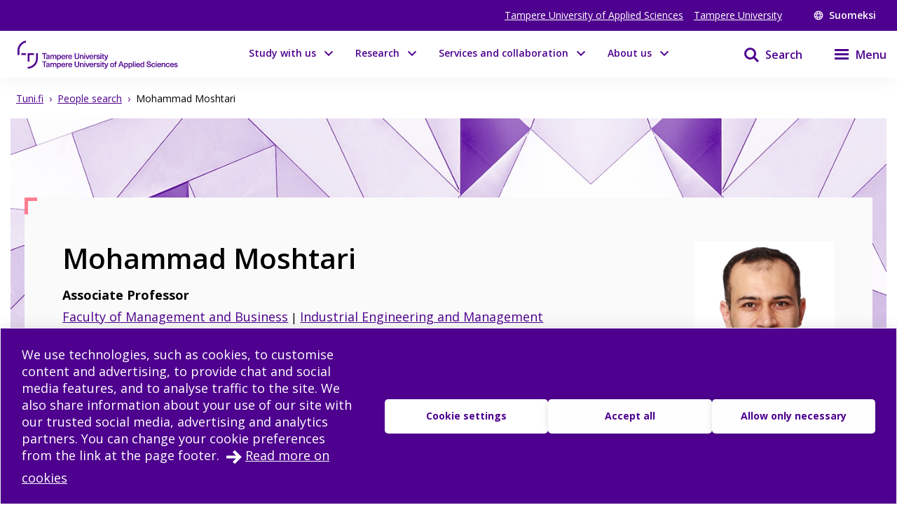

--- FILE ---
content_type: text/html; charset=utf-8
request_url: https://www.tuni.fi/en/people/mohammad-moshtari
body_size: 31561
content:
<!DOCTYPE html><html lang="en"><head><meta charSet="utf-8" data-next-head=""/><meta name="viewport" content="width=device-width" data-next-head=""/><link rel="apple-touch-icon" sizes="180x180" href="/shared/apple-touch-icon.png" data-next-head=""/><link rel="manifest" href="/shared/site.webmanifest" data-next-head=""/><link rel="icon" href="/shared/favicon.svg" type="image/svg+xml" data-next-head=""/><link rel="icon" href="/shared/favicon.ico" sizes="any" data-next-head=""/><meta name="theme-color" content="#370065" data-next-head=""/><title data-next-head="">Mohammad Moshtari | Tampere universities</title><link rel="alternate" href="https://www.tuni.fi/fi/ihmiset/mohammad-moshtari" hrefLang="fi" data-next-head=""/><link rel="alternate" href="https://www.tuni.fi/en/people/mohammad-moshtari" hrefLang="en" data-next-head=""/><meta name="SiteimproveBot-Crawler" content="noindex" data-next-head=""/><meta name="SiteimproveBot" content="noindex" data-next-head=""/><meta property="og:title" content="Mohammad Moshtari | Tampere universities" data-next-head=""/><meta property="og:image" content="https://content-webapi.tuni.fi/image-style/metatag_image/proxy/public/2022-05/tuni-thumbnail-en-alt.png?itok=CuxcWfnc" data-next-head=""/><meta name="description" content="Tampere universities" data-next-head=""/><meta property="og:description" content="Tampere universities" data-next-head=""/><meta property="og:type" content="website" data-next-head=""/><meta property="og:site_name" content="Tampere universities" data-next-head=""/><link rel="canonical" href="https://www.tuni.fi/en/people/mohammad-moshtari" data-next-head=""/><meta name="twitter:description" content="Tampere University and Tampere University of Applied Sciences (TAMK) constitute the Tampere Universities community. Our areas of priority in research and education are technology, health and society." data-next-head=""/><meta name="twitter:card" content="summary_large_image" data-next-head=""/><meta name="twitter:image" content="https://content-webapi.tuni.fi/image-style/metatag_image/proxy/public/2022-05/tuni-thumbnail-en-alt.png?itok=CuxcWfnc" data-next-head=""/><link rel="preload" href="/_next/static/media/e807dee2426166ad-s.p.woff2" as="font" type="font/woff2" crossorigin="anonymous" data-next-font="size-adjust"/><link rel="preload" href="/_next/static/css/fa4d732159944d2d.css" as="style"/><link rel="stylesheet" href="/_next/static/css/fa4d732159944d2d.css" data-n-g=""/><noscript data-n-css=""></noscript><script defer="" nomodule="" src="/_next/static/chunks/polyfills-42372ed130431b0a.js"></script><script src="/_next/static/chunks/webpack-18e1333887fe60bd.js" defer=""></script><script src="/_next/static/chunks/framework-d8f01f7e25201916.js" defer=""></script><script src="/_next/static/chunks/main-67d29c504127f114.js" defer=""></script><script src="/_next/static/chunks/pages/_app-c24297ef5e06bf8a.js" defer=""></script><script src="/_next/static/chunks/pages/%5B%5B...url_alias%5D%5D-3bfb122abe83a17c.js" defer=""></script><script src="/_next/static/vq3n2dAuKYj-sW1CJDlEy/_buildManifest.js" defer=""></script><script src="/_next/static/vq3n2dAuKYj-sW1CJDlEy/_ssgManifest.js" defer=""></script><style data-styled="" data-styled-version="6.1.19">.lgYzef{border:none;border-radius:0;cursor:pointer;padding:0.7rem 1.4rem;}/*!sc*/
.lgYzef:focus{outline:3px solid var(--color-info-light);outline-offset:2px;}/*!sc*/
data-styled.g2[id="sc-7245c0cc-0"]{content:"lgYzef,"}/*!sc*/
.jgpVLM{border:1px solid var(--color-white);background-color:var(--color-white);color:var(--color-port-gore);}/*!sc*/
.jgpVLM:hover{background-color:var(--color-port-gore);color:var(--color-white);}/*!sc*/
data-styled.g5[id="sc-7245c0cc-3"]{content:"jgpVLM,"}/*!sc*/
.fbOPAr{border:1px solid var(--color-white);background-color:var(--color-brand-purple);color:var(--color-white);}/*!sc*/
.fbOPAr:hover,.fbOPAr:focus{background-color:var(--color-brand-purple);box-shadow:0 0 0 1px var(--color-white),inset 0 0 0 1px var(--color-white);}/*!sc*/
.jnPQMX{border:1px solid var(--color-white);background-color:var(undefined);color:var(--color-white);}/*!sc*/
.jnPQMX:hover,.jnPQMX:focus{background-color:var(undefined);box-shadow:0 0 0 1px var(--color-white),inset 0 0 0 1px var(--color-white);}/*!sc*/
data-styled.g6[id="sc-7245c0cc-4"]{content:"fbOPAr,jnPQMX,"}/*!sc*/
.dIBqJO{color:var(--color-black);font-size:var(--px-16);}/*!sc*/
data-styled.g37[id="sc-ecc90702-0"]{content:"dIBqJO,"}/*!sc*/
.eqarHf{display:flex;align-items:flex-start;justify-content:flex-start;word-break:break-word;}/*!sc*/
.eqarHf >span{width:fit-content;}/*!sc*/
.eqarHf svg{fill:var(--color-brand-purple);margin-right:1rem;margin-top:var(--px-6);}/*!sc*/
.eqarHf a{color:var(--color-brand-purple);text-decoration:underline;align-self:center;}/*!sc*/
.eqarHf a:hover{color:var(--color-electric-violet);}/*!sc*/
data-styled.g39[id="sc-78f19438-0"]{content:"eqarHf,"}/*!sc*/
.dGYrul{align-items:center;color:#fff;display:flex;font-size:var(--px-12);font-weight:600;text-decoration:none;}/*!sc*/
@media (min-width: 48em){.dGYrul{font-size:var(--px-14);}}/*!sc*/
.dGYrul:hover{color:var(--color-mauve);}/*!sc*/
.dGYrul:hover svg{fill:var(--color-mauve);}/*!sc*/
.dGYrul svg{fill:#fff;height:12px;width:12px;margin-right:6px;}/*!sc*/
@media (min-width: 48em){.dGYrul svg{height:14px;width:14px;margin-right:8px;}}/*!sc*/
data-styled.g46[id="sc-42a40aec-1"]{content:"dGYrul,"}/*!sc*/
.kwEpgw{align-items:center;display:flex;color:#fff;padding:0;}/*!sc*/
@media (min-width: 48em){.kwEpgw{padding:0 var(--px-15);}}/*!sc*/
data-styled.g47[id="sc-75a75252-0"]{content:"kwEpgw,"}/*!sc*/
.sDjgW{flex-grow:1;}/*!sc*/
data-styled.g48[id="sc-75a75252-1"]{content:"sDjgW,"}/*!sc*/
.UoKWd{display:none;}/*!sc*/
.UoKWd ul{display:flex;list-style:none;margin:0 var(--px-30) 0 0;padding:0;}/*!sc*/
.UoKWd li{margin-right:var(--px-15);}/*!sc*/
.UoKWd a{color:#fff;display:block;font-size:var(--px-14);text-decoration:underline;}/*!sc*/
.UoKWd a:hover{color:var(--color-mauve);}/*!sc*/
@media (min-width: 48em){.UoKWd{display:block;}}/*!sc*/
data-styled.g49[id="sc-75a75252-2"]{content:"UoKWd,"}/*!sc*/
.kFGAHi{padding:3.75rem 0.9375rem;background-color:black;color:white;}/*!sc*/
.kFGAHi svg{fill:white;color:white;}/*!sc*/
.kFGAHi a:focus{outline:3px solid var(--color-info-light);outline-offset:2px;}/*!sc*/
data-styled.g50[id="sc-749fd56e-0"]{content:"kFGAHi,"}/*!sc*/
.bRAZEi{width:15.625rem;margin-bottom:3.75rem;}/*!sc*/
.bRAZEi a{display:block;}/*!sc*/
@media (min-width: 48em){.bRAZEi{margin-bottom:5rem;}}/*!sc*/
data-styled.g51[id="sc-749fd56e-1"]{content:"bRAZEi,"}/*!sc*/
.fhIFaY{display:grid;grid-template-columns:1fr;grid-gap:1.25rem;}/*!sc*/
.fhIFaY ul{list-style:none;margin:0;padding:0;}/*!sc*/
@media (min-width: 64em){.fhIFaY{grid-gap:5rem;grid-template-columns:1fr 2fr;}}/*!sc*/
data-styled.g52[id="sc-749fd56e-2"]{content:"fhIFaY,"}/*!sc*/
.boMuTl{background:none;border:1px solid transparent;color:var(--color-white);width:100%;height:fit-content;text-align:left;display:grid;grid-template-columns:auto 1fr;align-items:center;padding:0.625rem 0.9375rem;grid-column-gap:0.625rem;letter-spacing:1px;line-height:1.3;font-family:inherit!important;}/*!sc*/
.boMuTl:hover{border:1px solid white;}/*!sc*/
.boMuTl:focus{outline:3px solid var(--color-info-light);outline-offset:2px;}/*!sc*/
.boMuTl:active{color:var(--color-black);background:var(--color-white);}/*!sc*/
data-styled.g53[id="sc-749fd56e-3"]{content:"boMuTl,"}/*!sc*/
.gSpIQB p{font-size:var(--fontsize-body-l);line-height:var(--lineheight-xl);}/*!sc*/
data-styled.g54[id="sc-749fd56e-4"]{content:"gSpIQB,"}/*!sc*/
.kRSKCc{font-weight:400;}/*!sc*/
.kRSKCc a:not(.cta-link){text-decoration:underline;color:var(--color-brand-purple);word-break:break-word;overflow-wrap:break-word;}/*!sc*/
.kRSKCc a:not(.cta-link):hover{color:var(--color-electric-violet);}/*!sc*/
@media not all and (min-resolution:0.001dpcm){@supports (-webkit-appearance:none){.kRSKCc h2 a,.kRSKCc h3 a,.kRSKCc h4 a,.kRSKCc h5 a,.kRSKCc h6 a{height:30px;display:block;margin-top:-30px;}}}/*!sc*/
.kRSKCc h1,.kRSKCc h2,.kRSKCc h3,.kRSKCc h4,.kRSKCc h5,.kRSKCc h6,.kRSKCc li{word-break:break-word;overflow-wrap:break-word;}/*!sc*/
.kRSKCc h1:not(li),.kRSKCc h2:not(li),.kRSKCc h3:not(li),.kRSKCc h4:not(li),.kRSKCc h5:not(li),.kRSKCc h6:not(li),.kRSKCc li:not(li){margin:var(--px-20) 0;}/*!sc*/
.kRSKCc p{word-break:break-word;overflow-wrap:break-word;margin-bottom:var(--px-10);}/*!sc*/
.kRSKCc >ul,.kRSKCc >ol{margin-bottom:var(--px-30);}/*!sc*/
.kRSKCc table{width:100%;font-size:var(--fontsize-body-s);border-collapse:collapse!important;table-layout:auto;overflow-x:auto;}/*!sc*/
@media (min-width: 48em){.kRSKCc table{font-size:var(--fontsize-body-m);}}/*!sc*/
.kRSKCc table caption{margin:var(--px-20) auto;font-weight:var(--fontweight-semi-bold);text-align:left;}/*!sc*/
.kRSKCc table tr:first-child{margin:0;}/*!sc*/
.kRSKCc table tr:first-child p{margin:0;}/*!sc*/
.kRSKCc table tr td,.kRSKCc table tr th{border-collapse:collapse;border:1px solid var(--color-black-20);padding:var(--px-5);text-align:left;vertical-align:top;}/*!sc*/
@media (min-width: 48em){.kRSKCc table tr td,.kRSKCc table tr th{padding:0.5rem 0.5em 0.5em 1em;}}/*!sc*/
.kRSKCc table tr td p,.kRSKCc table tr th p{margin-bottom:0.5rem;}/*!sc*/
.kRSKCc p,.kRSKCc li{font-size:var(--px-18);line-height:var(--lineheight-xl);}/*!sc*/
.kRSKCc sup{top:-0.5em;}/*!sc*/
.kRSKCc sub{bottom:-0.25em;}/*!sc*/
.kRSKCc sub,.kRSKCc sup{font-size:75%;line-height:0;position:relative;vertical-align:baseline;}/*!sc*/
.kRSKCc .highlighted{margin:3.75rem 0 3.75rem 3.75rem;font-size:var(--fontsize-body-xl);line-height:var(--lineheight-m);font-weight:var(--fontweight-semi-bold);color:var(--color-brand-purple);}/*!sc*/
.kRSKCc .animated-url-link{margin-right:0;margin-left:0;display:flex;align-items:center;font-size:var(--fontsize-body-m);font-weight:var(--fontweight-bold);text-decoration:none;transition:0.1s ease-in-out;border:1px solid transparent;color:var(--color-brand-purple);position:relative;padding:0 0 0 1.5625rem;}/*!sc*/
.kRSKCc .animated-url-link:focus{outline:1px solid var(--color-brand-purple);outline-offset:2px;}/*!sc*/
.kRSKCc .animated-url-link:hover{color:var(--color-brand-purple);text-decoration:underline;}/*!sc*/
.kRSKCc .animated-url-link::after{content:"";display:block;position:absolute;width:15px;height:21px;background-repeat:no-repeat;background-position-y:center;top:0;bottom:0;left:0;transition:0.5s ease-in-out;mask:url("/arrow-right.svg") no-repeat 50% 50%;background-color:var(--color-brand-purple);margin:auto;}/*!sc*/
.kRSKCc figcaption{font-size:var(--fontsize-body-s);margin-right:0.625rem;display:inline-block;}/*!sc*/
.kRSKCc figure{margin-left:0;margin-right:0;font-size:var(--fontsize-body-s);}/*!sc*/
.kRSKCc .embedded-file{margin-bottom:var(--px-15);}/*!sc*/
.kRSKCc .embedded-file svg{fill:var(--color-brand-purple);margin-right:var(--px-15);vertical-align:top;}/*!sc*/
.kRSKCc .embedded-file span:not(.file-size){font-size:var(--fontsize-body-m);}/*!sc*/
.kRSKCc .embedded-file a{margin-right:0.625rem;}/*!sc*/
.kRSKCc blockquote{position:relative;margin:2rem 0;padding-left:1.5625rem;padding-top:0.5rem;}/*!sc*/
.kRSKCc blockquote p{font-size:var(--fontsize-body-l);font-weight:var(--fontweight-semi-bold);margin-bottom:0;padding-bottom:1rem;position:relative;}/*!sc*/
.kRSKCc blockquote p:last-child::after{content:"";background:var(--color-brand-purple);position:absolute;bottom:0;left:0;height:1px;width:11%;z-index:1;}/*!sc*/
.kRSKCc blockquote cite{font-style:normal;padding-top:0.3125rem;display:block;font-size:var(--fontsize-body-s);border-top:1px solid var(--color-brand-purple);width:fit-content;}/*!sc*/
.kRSKCc blockquote cite::before{content:"";background:var(--color-white);position:absolute;bottom:0;left:0;height:1px;width:11%;z-index:2;}/*!sc*/
.kRSKCc blockquote::after{content:"";display:block;position:absolute;width:24px;height:24px;background-repeat:no-repeat;background-position-y:center;top:0;left:0;transition:0.5s ease-in-out;mask:url("/quote.svg") no-repeat 50% 50%;background-color:var(--color-brand-purple);margin:0;}/*!sc*/
.kRSKCc .d-highlight{margin:2rem 0;border-left:4px solid var(--color-port-gore);padding:1.5rem 2rem;color:var(--color-port-gore);background:var(--color-periwinkle-light);}/*!sc*/
.kRSKCc .d-highlight h2{font-size:var(--fontsize-heading-m);margin-bottom:0.625rem;}/*!sc*/
.kRSKCc .d-highlight p{margin:0.625rem 0;}/*!sc*/
.kRSKCc thead{color:var(--color-white);background-color:var(--color-brand-purple);font-size:var(--fontsize-body-m);}/*!sc*/
.kRSKCc thead tr{color:var(--color-white);}/*!sc*/
@media (min-width: 48em){.kRSKCc thead{font-size:var(--fontsize-body-l);}}/*!sc*/
.kRSKCc .text-align-right{text-align:right;}/*!sc*/
.kRSKCc .file-size{font-size:var(--fontsize-body-s);color:var(--color-black-80);}/*!sc*/
.fSDisQ{font-weight:400;}/*!sc*/
.fSDisQ a:not(.cta-link){text-decoration:underline;color:var(--color-undefined);word-break:break-word;overflow-wrap:break-word;}/*!sc*/
.fSDisQ a:not(.cta-link):hover{color:var(--color-electric-violet);}/*!sc*/
@media not all and (min-resolution:0.001dpcm){@supports (-webkit-appearance:none){.fSDisQ h2 a,.fSDisQ h3 a,.fSDisQ h4 a,.fSDisQ h5 a,.fSDisQ h6 a{height:30px;display:block;margin-top:-30px;}}}/*!sc*/
.fSDisQ h1,.fSDisQ h2,.fSDisQ h3,.fSDisQ h4,.fSDisQ h5,.fSDisQ h6,.fSDisQ li{word-break:break-word;overflow-wrap:break-word;}/*!sc*/
.fSDisQ h1:not(li),.fSDisQ h2:not(li),.fSDisQ h3:not(li),.fSDisQ h4:not(li),.fSDisQ h5:not(li),.fSDisQ h6:not(li),.fSDisQ li:not(li){margin:var(--px-20) 0;}/*!sc*/
.fSDisQ p{word-break:break-word;overflow-wrap:break-word;margin-bottom:var(--px-10);}/*!sc*/
.fSDisQ >ul,.fSDisQ >ol{margin-bottom:var(--px-30);}/*!sc*/
.fSDisQ table{width:100%;font-size:var(--fontsize-body-s);border-collapse:collapse!important;table-layout:auto;overflow-x:auto;}/*!sc*/
@media (min-width: 48em){.fSDisQ table{font-size:var(--fontsize-body-m);}}/*!sc*/
.fSDisQ table caption{margin:var(--px-20) auto;font-weight:var(--fontweight-semi-bold);text-align:left;}/*!sc*/
.fSDisQ table tr:first-child{margin:0;}/*!sc*/
.fSDisQ table tr:first-child p{margin:0;}/*!sc*/
.fSDisQ table tr td,.fSDisQ table tr th{border-collapse:collapse;border:1px solid var(--color-black-20);padding:var(--px-5);text-align:left;vertical-align:top;}/*!sc*/
@media (min-width: 48em){.fSDisQ table tr td,.fSDisQ table tr th{padding:0.5rem 0.5em 0.5em 1em;}}/*!sc*/
.fSDisQ table tr td p,.fSDisQ table tr th p{margin-bottom:0.5rem;}/*!sc*/
.fSDisQ p,.fSDisQ li{font-size:var(--px-18);line-height:var(--lineheight-xl);}/*!sc*/
.fSDisQ sup{top:-0.5em;}/*!sc*/
.fSDisQ sub{bottom:-0.25em;}/*!sc*/
.fSDisQ sub,.fSDisQ sup{font-size:75%;line-height:0;position:relative;vertical-align:baseline;}/*!sc*/
.fSDisQ .highlighted{margin:3.75rem 0 3.75rem 3.75rem;font-size:var(--fontsize-body-xl);line-height:var(--lineheight-m);font-weight:var(--fontweight-semi-bold);color:var(--color-undefined);}/*!sc*/
.fSDisQ .animated-url-link{margin-right:0;margin-left:0;display:flex;align-items:center;font-size:var(--fontsize-body-m);font-weight:var(--fontweight-bold);text-decoration:none;transition:0.1s ease-in-out;border:1px solid transparent;color:var(--color-undefined);position:relative;padding:0 0 0 1.5625rem;}/*!sc*/
.fSDisQ .animated-url-link:focus{outline:1px solid var(--color-undefined);outline-offset:2px;}/*!sc*/
.fSDisQ .animated-url-link:hover{color:var(--color-undefined);text-decoration:underline;}/*!sc*/
.fSDisQ .animated-url-link::after{content:"";display:block;position:absolute;width:15px;height:21px;background-repeat:no-repeat;background-position-y:center;top:0;bottom:0;left:0;transition:0.5s ease-in-out;mask:url("/arrow-right.svg") no-repeat 50% 50%;background-color:var(--color-undefined);margin:auto;}/*!sc*/
.fSDisQ figcaption{font-size:var(--fontsize-body-s);margin-right:0.625rem;display:inline-block;}/*!sc*/
.fSDisQ figure{margin-left:0;margin-right:0;font-size:var(--fontsize-body-s);}/*!sc*/
.fSDisQ .embedded-file{margin-bottom:var(--px-15);}/*!sc*/
.fSDisQ .embedded-file svg{fill:var(--color-brand-purple);margin-right:var(--px-15);vertical-align:top;}/*!sc*/
.fSDisQ .embedded-file span:not(.file-size){font-size:var(--fontsize-body-m);}/*!sc*/
.fSDisQ .embedded-file a{margin-right:0.625rem;}/*!sc*/
.fSDisQ blockquote{position:relative;margin:2rem 0;padding-left:1.5625rem;padding-top:0.5rem;}/*!sc*/
.fSDisQ blockquote p{font-size:var(--fontsize-body-l);font-weight:var(--fontweight-semi-bold);margin-bottom:0;padding-bottom:1rem;position:relative;}/*!sc*/
.fSDisQ blockquote p:last-child::after{content:"";background:var(--color-brand-purple);position:absolute;bottom:0;left:0;height:1px;width:11%;z-index:1;}/*!sc*/
.fSDisQ blockquote cite{font-style:normal;padding-top:0.3125rem;display:block;font-size:var(--fontsize-body-s);border-top:1px solid var(--color-brand-purple);width:fit-content;}/*!sc*/
.fSDisQ blockquote cite::before{content:"";background:var(--color-white);position:absolute;bottom:0;left:0;height:1px;width:11%;z-index:2;}/*!sc*/
.fSDisQ blockquote::after{content:"";display:block;position:absolute;width:24px;height:24px;background-repeat:no-repeat;background-position-y:center;top:0;left:0;transition:0.5s ease-in-out;mask:url("/quote.svg") no-repeat 50% 50%;background-color:var(--color-brand-purple);margin:0;}/*!sc*/
.fSDisQ .d-highlight{margin:2rem 0;border-left:4px solid var(--color-port-gore);padding:1.5rem 2rem;color:var(--color-port-gore);background:var(--color-periwinkle-light);}/*!sc*/
.fSDisQ .d-highlight h2{font-size:var(--fontsize-heading-m);margin-bottom:0.625rem;}/*!sc*/
.fSDisQ .d-highlight p{margin:0.625rem 0;}/*!sc*/
.fSDisQ thead{color:var(--color-white);background-color:var(--color-brand-purple);font-size:var(--fontsize-body-m);}/*!sc*/
.fSDisQ thead tr{color:var(--color-white);}/*!sc*/
@media (min-width: 48em){.fSDisQ thead{font-size:var(--fontsize-body-l);}}/*!sc*/
.fSDisQ .text-align-right{text-align:right;}/*!sc*/
.fSDisQ .file-size{font-size:var(--fontsize-body-s);color:var(--color-black-80);}/*!sc*/
data-styled.g60[id="sc-5a9ff7c6-0"]{content:"kRSKCc,fSDisQ,"}/*!sc*/
.edQnfA{background:rgba(255,255,255,0.9);top:59px;left:0;height:calc(100% - 59px);width:100%;position:fixed;z-index:20;overflow:hidden;transition:visibility 0.2s ease-in-out,opacity 0.2s ease-in-out;visibility:hidden;opacity:0;}/*!sc*/
@media (min-width: 48em){.edQnfA{top:0;height:100%;}}/*!sc*/
.slideout-open .edQnfA{visibility:visible;opacity:1;}/*!sc*/
data-styled.g214[id="sc-499afabd-0"]{content:"edQnfA,"}/*!sc*/
.eEWQSe{margin:0 auto;max-width:90rem;height:100%;position:relative;}/*!sc*/
data-styled.g215[id="sc-499afabd-1"]{content:"eEWQSe,"}/*!sc*/
.gzTjRg{background:var(--color-brand-purple);padding:1.875rem;overflow-y:scroll;position:absolute;top:0;right:0;width:100%;height:100%;transition:opacity 0.2s ease-in-out,transform 0.2s ease-in-out;opacity:1;transform:translateX(100%);will-change:transform,opacity;}/*!sc*/
@media (min-width: 48em){.gzTjRg{width:23.75rem;}}/*!sc*/
@media (min-width: 48em){.gzTjRg{padding:4.0625rem 1.875rem 1.875rem 1.875rem;width:23.75rem;}}/*!sc*/
.slideout-open .gzTjRg{opacity:1;transform:translateX(0);}/*!sc*/
data-styled.g216[id="sc-499afabd-2"]{content:"gzTjRg,"}/*!sc*/
.eCrbTb{display:none;}/*!sc*/
@media (min-width: 48em){.eCrbTb{display:flex;justify-content:flex-end;margin-bottom:1rem;}}/*!sc*/
.eCrbTb button{padding:0.3125rem;}/*!sc*/
data-styled.g217[id="sc-499afabd-3"]{content:"eCrbTb,"}/*!sc*/
.kKwLgO{display:flex;align-items:center;}/*!sc*/
.kKwLgO svg{fill:#fff;height:1.125rem;width:1.125rem;margin-left:0.375rem;}/*!sc*/
data-styled.g218[id="sc-499afabd-4"]{content:"kKwLgO,"}/*!sc*/
.doyIyV{background:var(--color-brand-purple);color:var(--color-white);box-shadow:0 5px 20px -4px rgba(110,93,147,0.1);margin-bottom:1.25rem;}/*!sc*/
@media (min-width: 48em){.doyIyV{background:#fff;}}/*!sc*/
@media (min-width: 64em){.doyIyV{margin-bottom:0;}}/*!sc*/
.doyIyV [data-reach-skip-link]{position:absolute;top:-40px;padding:NaNrem;}/*!sc*/
.doyIyV [data-reach-skip-link]:focus{background-color:white;top:0;z-index:2;}/*!sc*/
data-styled.g227[id="sc-623ed0e5-0"]{content:"doyIyV,"}/*!sc*/
.jjpyix{background:var(--color-brand-purple);padding:0.625rem 0.9375rem;}/*!sc*/
data-styled.g228[id="sc-623ed0e5-1"]{content:"jjpyix,"}/*!sc*/
.iUarWw{margin:0 auto;max-width:91.875rem;padding:0;}/*!sc*/
data-styled.g229[id="sc-623ed0e5-2"]{content:"iUarWw,"}/*!sc*/
.bhyawy{min-height:3.75rem;display:flex;align-items:center;padding:0.625rem 0.9375rem;background:var(--color-brand-purple);width:100%;z-index:10;position:static;top:0;right:0;}/*!sc*/
@media (min-width: 48em){.bhyawy{background:var(--color-white);}}/*!sc*/
@media (min-width: 80em){.bhyawy{display:grid;grid-column-gap:1.25rem;grid-template-columns:auto 1fr auto auto;padding-top:0;padding-bottom:0;}}/*!sc*/
data-styled.g230[id="sc-623ed0e5-3"]{content:"bhyawy,"}/*!sc*/
.kxeOTA{display:flex;flex-grow:1;opacity:1;visibility:visible;transition:opacity 0.3s ease-in-out,visibility 0.3s ease-in-out;}/*!sc*/
.kxeOTA a{display:block;}/*!sc*/
.kxeOTA svg{display:block;fill:var(--color-white);height:2.5rem;width:12.5rem;}/*!sc*/
@media (min-width: 48em){.kxeOTA svg{fill:var(--color-brand-purple);width:15.625rem;}}/*!sc*/
data-styled.g231[id="sc-623ed0e5-4"]{content:"kxeOTA,"}/*!sc*/
@media (min-width: 48em){.jXIiPE{padding:5.625rem 0.9375rem;}}/*!sc*/
data-styled.g245[id="sc-78fc9478-0"]{content:"jXIiPE,"}/*!sc*/
.hVgJiM{margin-bottom:2rem;}/*!sc*/
data-styled.g246[id="sc-78fc9478-1"]{content:"hVgJiM,"}/*!sc*/
@media (min-width: 64em){.eUatvd{grid-template-columns:1fr 1fr 1fr;}}/*!sc*/
data-styled.g247[id="sc-78fc9478-2"]{content:"eUatvd,"}/*!sc*/
.kXxPZt nav span{font-weight:var(--fontweight-semi-bold);font-size:var(--fontsize-body-l);}/*!sc*/
data-styled.g248[id="sc-78fc9478-3"]{content:"kXxPZt,"}/*!sc*/
@media (min-width: 64em){.bUvQZ.bUvQZ{margin-top:3.25rem;}}/*!sc*/
data-styled.g249[id="sc-78fc9478-4"]{content:"bUvQZ,"}/*!sc*/
@media (min-width: 64em){.eShPlv{display:grid;grid-template-columns:repeat(3,1fr);grid-template-rows:repeat(2,auto);}}/*!sc*/
data-styled.g250[id="sc-78fc9478-5"]{content:"eShPlv,"}/*!sc*/
.jIYCTo{display:flex;flex-direction:column;gap:0.5rem;}/*!sc*/
.jIYCTo a{font-size:var(--fontsize-body-l);font-weight:var(--fontweight-semi-bold);color:white;width:100%;}/*!sc*/
@media (min-width: 64em){.jIYCTo{grid-area:1/1/2/3;}.jIYCTo a{width:auto;}}/*!sc*/
data-styled.g251[id="sc-78fc9478-6"]{content:"jIYCTo,"}/*!sc*/
.dXRMZi{display:flex;flex-wrap:wrap;gap:0.5rem 1.5rem;}/*!sc*/
data-styled.g252[id="sc-78fc9478-7"]{content:"dXRMZi,"}/*!sc*/
.hJTXHh{display:flex;flex-wrap:wrap;gap:0.5rem 1.5rem;}/*!sc*/
data-styled.g253[id="sc-78fc9478-8"]{content:"hJTXHh,"}/*!sc*/
.eireBW{margin:2rem 0;}/*!sc*/
data-styled.g254[id="sc-78fc9478-9"]{content:"eireBW,"}/*!sc*/
.jpkKvh{font-size:var(--fontsize-body-l);font-weight:var(--fontweight-semi-bold);width:auto;border:none;letter-spacing:normal;line-height:var(--lineheight-xl);padding:0;grid-template-columns:none;}/*!sc*/
.jpkKvh:hover{border:none;}/*!sc*/
.jpkKvh:active{color:var(--color-white);background:transparent;}/*!sc*/
data-styled.g255[id="sc-78fc9478-10"]{content:"jpkKvh,"}/*!sc*/
.bsLavx{display:flex;height:100%;padding-top:5.625rem;}/*!sc*/
@media (min-width: 64em){.bsLavx{padding:0;grid-area:1/3/2/4;justify-content:flex-end;align-items:flex-end;}}/*!sc*/
data-styled.g337[id="sc-fa7f35bd-1"]{content:"bsLavx,"}/*!sc*/
.igJvvI{margin-left:0.1875rem;display:flex;align-items:center;background-color:transparent;width:auto;cursor:pointer;}/*!sc*/
.igJvvI svg{margin-top:2.3px;}/*!sc*/
.igJvvI span{font-weight:var(--fontweight-semi-bold);}/*!sc*/
data-styled.g338[id="sc-fa7f35bd-2"]{content:"igJvvI,"}/*!sc*/
.eMBzUs{display:block;flex:0 0 calc(100% - 30px);order:2;margin-left:0.5rem;font-size:var(--px-16);line-height:var(--px-27);font-weight:var(--fontweight-semi-bold);}/*!sc*/
data-styled.g339[id="sc-fa7f35bd-3"]{content:"eMBzUs,"}/*!sc*/
.iUNbAM{margin-top:1.875rem;background:var(--color-port-gore);height:auto;position:static;display:none;}/*!sc*/
@media (min-width: 48em){.iUNbAM{grid-area:2/1/3/4;padding:0 var(--px-30);}}/*!sc*/
data-styled.g340[id="sc-fa7f35bd-4"]{content:"iUNbAM,"}/*!sc*/
.fkVmab{padding:3.75rem var(--px-30);color:var(--color-white);}/*!sc*/
data-styled.g341[id="sc-fa7f35bd-5"]{content:"fkVmab,"}/*!sc*/
.fvlcSY{margin-bottom:var(--px-15);}/*!sc*/
data-styled.g342[id="sc-fa7f35bd-6"]{content:"fvlcSY,"}/*!sc*/
.glekiF{margin-bottom:var(--px-15);display:block;}/*!sc*/
@media (min-width: 64em){.glekiF{justify-content:space-between;flex-wrap:wrap;}}/*!sc*/
data-styled.g344[id="sc-fa7f35bd-8"]{content:"glekiF,"}/*!sc*/
.iwDhqa{width:100%;margin-bottom:30px;}/*!sc*/
data-styled.g345[id="sc-fa7f35bd-9"]{content:"iwDhqa,"}/*!sc*/
.igjMgM{flex-grow:0;flex-shrink:0;flex-basis:calc(100% / 2 - 30px);line-height:30px;letter-spacing:0.25px;}/*!sc*/
.igjMgM a{color:var(--color-white);text-decoration:underline;}/*!sc*/
data-styled.g346[id="sc-fa7f35bd-10"]{content:"igjMgM,"}/*!sc*/
.dHUyMg{margin-bottom:var(--px-15);}/*!sc*/
.dHUyMg input,.dHUyMg textarea{border:solid 1px white;padding:var(--px-15);width:100%;color:var(--color-black);}/*!sc*/
.dHUyMg input:focus,.dHUyMg textarea:focus{outline:3px solid var(--color-info-light);outline-offset:3px;}/*!sc*/
.dHUyMg textarea{font:inherit;height:180px;}/*!sc*/
data-styled.g348[id="sc-fa7f35bd-12"]{content:"dHUyMg,"}/*!sc*/
.ifHOIH{margin-bottom:15px;margin-top:var(--px-30);}/*!sc*/
.ifHOIH input[type="submit"]{padding:10px 30px;border:none;cursor:pointer;background-color:transparent;border:1px solid var(--color-white);color:white;font-weight:var(--fontweight-semi-regular);transition:background-color 0.2s ease-in-out;}/*!sc*/
.ifHOIH input[type="submit"] :hover{box-shadow:0 0 0 0.5px var(--color-white),inset 0 0 0 0.5px var(--color-white);}/*!sc*/
.ifHOIH input[type="submit"]:focus{outline:3px solid var(--color-info-light);outline-offset:2px;}/*!sc*/
.ifHOIH textarea{font-weight:var(--fontweight-semi-regular);}/*!sc*/
data-styled.g349[id="sc-fa7f35bd-13"]{content:"ifHOIH,"}/*!sc*/
.iUOHdN{display:block;font-size:0.875rem;line-height:1.4375rem;font-weight:var(--fontweight-semi-bold);-webkit-hyphens:manual;-ms-hyphens:manual;hyphens:manual;}/*!sc*/
.iUOHdN span{margin-left:0.5rem;}/*!sc*/
.iUOHdN textarea{font-weight:var(--fontweight-regular);font-size:var(--fontsize-body-m);margin-top:0.5rem;}/*!sc*/
data-styled.g350[id="sc-fa7f35bd-14"]{content:"iUOHdN,"}/*!sc*/
.isTWac{font-family:inherit;appearance:none;border:solid 1px var(--color-white);background:url("/arrow-dropdown.svg") no-repeat top 50% right 0.7rem;background-color:white;background-size:0.8rem 0.8rem;border-radius:0;font-size:0.875rem;height:2.875rem;line-height:1.3;padding:0.625rem;margin-top:0.625rem;cursor:pointer;width:15.625rem;}/*!sc*/
.isTWac:focus{outline:3px solid var(--color-info-light);outline-offset:2px;}/*!sc*/
@media (min-width: 48em){.isTWac{margin-left:0.625rem;margin-top:0rem;}}/*!sc*/
data-styled.g355[id="sc-fa7f35bd-19"]{content:"isTWac,"}/*!sc*/
.bQJWDu{padding:0;margin:0;align-items:center;background:none;border:none;cursor:pointer;color:var(--color-brand-purple);display:inline-flex;}/*!sc*/
.bQJWDu:hover{color:var(--color-electric-violet);}/*!sc*/
.bQJWDu:hover svg{fill:var(--color-electric-violet);}/*!sc*/
.bQJWDu svg{display:block;color:var(--color-white);fill:var(--color-white);height:1.5rem;width:1.5rem;margin-left:1.5rem;}/*!sc*/
@media (min-width: 48em){.bQJWDu svg{color:var(--color-brand-purple);fill:var(--color-brand-purple);}}/*!sc*/
.bQJWDu span{display:none;font-size:1rem;font-weight:600;margin-left:0.5rem;}/*!sc*/
@media (min-width: 48em){.bQJWDu span{display:block;}}/*!sc*/
.bQJWDu:focus{outline:3px solid var(--color-info-light);outline-offset:-1px;z-index:10;}/*!sc*/
@media (min-width: 48em){.bQJWDu:focus{outline:3px solid var(--color-info-base);outline-offset:1px;}}/*!sc*/
data-styled.g385[id="sc-fec52fb3-0"]{content:"bQJWDu,"}/*!sc*/
.juDVSu{display:flex;justify-content:flex-start;align-items:center;}/*!sc*/
.juDVSu span{width:fit-content;}/*!sc*/
.juDVSu svg{fill:var(--color-brand-purple);vertical-align:middle;margin-right:calc(6px + 4px);margin-left:-4px;}/*!sc*/
data-styled.g412[id="sc-d4d3eff3-0"]{content:"juDVSu,"}/*!sc*/
.iRjef{display:grid;grid-template-columns:auto auto 1fr;grid-column-gap:30px;height:2.875rem;}/*!sc*/
@media (min-width: 48em){.iRjef{grid-column-gap:30px;}}/*!sc*/
.iRjef svg{width:1.5rem;height:1.5rem;fill:var(--color-contact);}/*!sc*/
data-styled.g415[id="sc-ffd10c53-0"]{content:"iRjef,"}/*!sc*/
.gqMSVG{align-self:end;font-size:var(--fontsize-body-m);}/*!sc*/
data-styled.g416[id="sc-ffd10c53-1"]{content:"gqMSVG,"}/*!sc*/
.bUEMiI{font-size:var(--fontsize-body-l);line-height:var(--fontsize-body-l);font-weight:400;color:var(--color-brand-purple);width:100%;}/*!sc*/
.bUEMiI span{color:var(--color-white);}/*!sc*/
.bUEMiI a{padding:0.6rem 1rem 0.6rem 1rem;display:grid;grid-template-columns:max-content 1fr;font-weight:600;letter-spacing:1px;line-height:1.3;text-decoration:none;transition:0.1s ease-in-out;border:1px solid transparent;margin-top:auto;}/*!sc*/
.bUEMiI a svg{vertical-align:middle;margin-right:0.6rem;fill:var(--color-white);}/*!sc*/
.bUEMiI a:hover{border:1px solid var(--color-white);}/*!sc*/
.bUEMiI a:active{background-color:var(--color-white);}/*!sc*/
.bUEMiI a:active span{color:var(--color-black);}/*!sc*/
.bUEMiI a:active svg{fill:var(--color-black);}/*!sc*/
@media (min-width: 64em){.bUEMiI a{margin-left:0;margin-right:0;padding:0.6rem 1rem 0.6rem 1rem;}}/*!sc*/
data-styled.g417[id="sc-b338a374-0"]{content:"bUEMiI,"}/*!sc*/
.dRswpy{max-width:91.875rem;padding:0 var(--px-15);position:relative;margin:0 auto;}/*!sc*/
@media (min-width: 48em){.dRswpy{padding:0 var(--px-15);}}/*!sc*/
@media (min-width: 64em){.dRswpy{padding-top:0;}}/*!sc*/
data-styled.g426[id="sc-7c909fb6-0"]{content:"dRswpy,"}/*!sc*/
.ebxCMY ul{list-style:none;margin:0;padding:0;}/*!sc*/
data-styled.g441[id="sc-70407722-0"]{content:"ebxCMY,"}/*!sc*/
.MBCvJ{display:inline-block;}/*!sc*/
.MBCvJ span{color:var(--color-gray-60);margin:0 var(--px-8);text-decoration:underline;font-size:var(--fontsize-body-s);}/*!sc*/
.MBCvJ a{color:var(--color-brand-purple);font-size:var(--fontsize-body-s);line-height:1.3;}/*!sc*/
.cVgNyB{display:inline-block;}/*!sc*/
.cVgNyB span{color:var(--color-gray-60);margin:0 var(--px-8);text-decoration:none;font-size:var(--fontsize-body-s);}/*!sc*/
.cVgNyB a{color:var(--color-brand-purple);font-size:var(--fontsize-body-s);line-height:1.3;}/*!sc*/
data-styled.g442[id="sc-70407722-1"]{content:"MBCvJ,cVgNyB,"}/*!sc*/
.ixJjmG{max-width:91.875rem;padding:0 var(--px-15);margin:0 auto;}/*!sc*/
data-styled.g488[id="sc-a4c70d55-2"]{content:"ixJjmG,"}/*!sc*/
.dUQOaa img{max-width:100%;display:block;}/*!sc*/
@media (min-width: 48em){.dUQOaa img{margin-bottom:-16%;}}/*!sc*/
data-styled.g489[id="sc-a4c70d55-3"]{content:"dUQOaa,"}/*!sc*/
.kEEgWj{position:relative;margin:0;}/*!sc*/
@media (min-width: 48em){.kEEgWj{margin:0 1.25rem;}}/*!sc*/
data-styled.g490[id="sc-a4c70d55-4"]{content:"kEEgWj,"}/*!sc*/
.bsPqEK{margin-bottom:1rem;}/*!sc*/
.bsPqEK a{color:black;}/*!sc*/
data-styled.g772[id="sc-baa412a4-0"]{content:"bsPqEK,"}/*!sc*/
.ctOInw{font-size:var(--px-30);font-weight:var(--fontweight-regular);margin-bottom:1rem;}/*!sc*/
data-styled.g773[id="sc-baa412a4-1"]{content:"ctOInw,"}/*!sc*/
.fjPwOg{margin:0 auto 3.75rem auto;max-width:78.75rem;min-height:400px;}/*!sc*/
data-styled.g776[id="sc-ce728249-0"]{content:"fjPwOg,"}/*!sc*/
.iJRcfO{background:var(--color-black-2);}/*!sc*/
data-styled.g777[id="sc-ce728249-1"]{content:"iJRcfO,"}/*!sc*/
.jidTYe{padding:1rem;margin-bottom:1rem;line-height:1.3;}/*!sc*/
@media (min-width: 48em){.jidTYe{display:flex;flex-direction:row-reverse;padding:1rem 3.4rem;margin-bottom:1.5rem;}}/*!sc*/
data-styled.g778[id="sc-ce728249-2"]{content:"jidTYe,"}/*!sc*/
.bWJHoi{margin-bottom:1rem;}/*!sc*/
@media (min-width: 48em){.bWJHoi{margin:0 0 0 2rem;min-width:200px;}}/*!sc*/
.bWJHoi img{display:block;width:200px;}/*!sc*/
data-styled.g779[id="sc-ce728249-3"]{content:"bWJHoi,"}/*!sc*/
@media (min-width: 48em){.jnXuzq{flex-grow:1;}}/*!sc*/
.jnXuzq a{color:var(--color-brand-purple);text-decoration:underline;}/*!sc*/
.jnXuzq a:hover{color:var(--color-electric-violet);}/*!sc*/
data-styled.g780[id="sc-ce728249-4"]{content:"jnXuzq,"}/*!sc*/
.hPnzgQ{margin-bottom:2rem;}/*!sc*/
.hPnzgP{margin-bottom:1rem;}/*!sc*/
.dvlWpF{margin-bottom:0.5rem;}/*!sc*/
.dvlWpE{margin-bottom:1.5rem;}/*!sc*/
data-styled.g781[id="sc-ce728249-5"]{content:"hPnzgQ,hPnzgP,dvlWpF,dvlWpE,"}/*!sc*/
.jrHuxW{font-size:var(--fontsize-body-l);}/*!sc*/
data-styled.g782[id="sc-ce728249-6"]{content:"jrHuxW,"}/*!sc*/
.eoInuM{margin:0;}/*!sc*/
data-styled.g783[id="sc-ce728249-7"]{content:"eoInuM,"}/*!sc*/
.djlTHr{font-size:var(--fontsize-heading-xxs);}/*!sc*/
data-styled.g784[id="sc-ce728249-8"]{content:"djlTHr,"}/*!sc*/
.nSNnV{margin-right:var(--px-10);margin-top:var(--px-15);display:inline-block;}/*!sc*/
.nSNnV svg{fill:var(--color-brand-purple);color:var(--color-brand-purple);}/*!sc*/
.nSNnV:hover svg{fill:var(--color-electric-violet);color:var(--color-electric-violet);}/*!sc*/
data-styled.g785[id="sc-ce728249-9"]{content:"nSNnV,"}/*!sc*/
.iBwDEm{padding:0;max-width:44rem;}/*!sc*/
@media (min-width: 48em){.iBwDEm{padding:0 3.4rem;max-width:50.8rem;}}/*!sc*/
.iBwDEm h2{font-weight:400;}/*!sc*/
data-styled.g786[id="sc-ce728249-10"]{content:"iBwDEm,"}/*!sc*/
:root{--color-brand-purple:#4E008E;--color-black:#000000;--color-white:#FFFFFF;--color-electric-violet:#9750FA;--color-mauve:#D6A5FF;--color-port-gore:#2F2859;--color-deep-purple:#370065;--color-periwinkle-gray:#E1E5F4;--color-periwinkle-light:#F2F4FB;--color-beige:#E8E0DB;--color-news:#89D4FF;--color-study:#3FD1AF;--color-service:#FFFB88;--color-research:#F5BCFF;--color-contact:#FF7C91;--color-notification:#CF286F;--color-border-tertiary:#D1DBE3;--color-black:#000000;--color-black-80:#333333;--color-black-60:#5C5C5C;--color-black-40:#999999;--color-black-20:#CCCCCC;--color-black-10:#E6E6E6;--color-black-5:#F2F2F2;--color-black-2:#FAFAFA;--color-white:#FFFFFF;--color-blue-grey-dark:#102027;--color-blue-grey-med:#2E3C43;--color-blue-grey-light:#3A4B54;--color-success-base:#38850F;--color-error-base:#CE013B;--color-alert-base:#EEC401;--color-info-base:#0077C7;--color-success-light:#7FFF3B;--color-error-light:#FF7098;--color-alert-light:#FFE471;--color-info-light:#7CCBFF;--font-default:Open sans;--fontweight-regular:400;--fontweight-semi-bold:600;--fontweight-bold:700;--fontsize-heading-xl:2rem;--fontsize-heading-l:1.5rem;--fontsize-heading-m:1.5rem;--fontsize-heading-s:1.25rem;--fontsize-heading-xs:1.125rem;--fontsize-heading-xxs:1rem;--fontsize-body-xl:1.25rem;--fontsize-body-l:1.125rem;--fontsize-body-m:1rem;--fontsize-body-s:0.875rem;--fontsize-body-xs:0.750rem;--lineheight-m:1.25;--lineheight-l:1.5;--lineheight-xl:1.75;--px-1:0.0625rem;--px-2:0.125rem;--px-3:0.1875rem;--px-4:0.25rem;--px-5:0.3125rem;--px-6:0.375rem;--px-7:0.4375rem;--px-8:0.5rem;--px-9:0.5625rem;--px-10:0.625rem;--px-11:0.6875rem;--px-12:0.75rem;--px-13:0.8125rem;--px-14:0.875rem;--px-15:0.9375rem;--px-16:1rem;--px-17:1.0625rem;--px-18:1.125rem;--px-19:1.1875rem;--px-20:1.25rem;--px-21:1.3125rem;--px-22:1.375rem;--px-23:1.4375rem;--px-24:1.5rem;--px-25:1.5625rem;--px-26:1.625rem;--px-27:1.6875rem;--px-28:1.75rem;--px-29:1.8125rem;--px-30:1.875rem;--px-31:1.9375rem;--px-32:2rem;--px-33:2.0625rem;--px-34:2.125rem;--px-35:2.1875rem;--px-36:2.25rem;--px-37:2.3125rem;--px-38:2.375rem;--px-39:2.4375rem;}/*!sc*/
@media (min-width: 30em){:root{--color-brand-purple:#4E008E;--color-black:#000000;--color-white:#FFFFFF;--color-electric-violet:#9750FA;--color-mauve:#D6A5FF;--color-port-gore:#2F2859;--color-deep-purple:#370065;--color-periwinkle-gray:#E1E5F4;--color-periwinkle-light:#F2F4FB;--color-beige:#E8E0DB;--color-news:#89D4FF;--color-study:#3FD1AF;--color-service:#FFFB88;--color-research:#F5BCFF;--color-contact:#FF7C91;--color-notification:#CF286F;--color-border-tertiary:#D1DBE3;--color-black:#000000;--color-black-80:#333333;--color-black-60:#5C5C5C;--color-black-40:#999999;--color-black-20:#CCCCCC;--color-black-10:#E6E6E6;--color-black-5:#F2F2F2;--color-black-2:#FAFAFA;--color-white:#FFFFFF;--color-blue-grey-dark:#102027;--color-blue-grey-med:#2E3C43;--color-blue-grey-light:#3A4B54;--color-success-base:#38850F;--color-error-base:#CE013B;--color-alert-base:#EEC401;--color-info-base:#0077C7;--color-success-light:#7FFF3B;--color-error-light:#FF7098;--color-alert-light:#FFE471;--color-info-light:#7CCBFF;--font-default:Open sans;--fontweight-regular:400;--fontweight-semi-bold:600;--fontweight-bold:700;--fontsize-heading-xl:2rem;--fontsize-heading-l:1.75rem;--fontsize-heading-m:1.5rem;--fontsize-heading-s:1.25rem;--fontsize-heading-xs:1.125rem;--fontsize-heading-xxs:1rem;--fontsize-body-xl:1.25rem;--fontsize-body-l:1.125rem;--fontsize-body-m:1rem;--fontsize-body-s:0.875rem;--fontsize-body-xs:0.750rem;--lineheight-m:1.25;--lineheight-l:1.5;--lineheight-xl:1.75;}}/*!sc*/
@media (min-width: 80em){:root{--color-brand-purple:#4E008E;--color-black:#000000;--color-white:#FFFFFF;--color-electric-violet:#9750FA;--color-mauve:#D6A5FF;--color-port-gore:#2F2859;--color-deep-purple:#370065;--color-periwinkle-gray:#E1E5F4;--color-periwinkle-light:#F2F4FB;--color-beige:#E8E0DB;--color-news:#89D4FF;--color-study:#3FD1AF;--color-service:#FFFB88;--color-research:#F5BCFF;--color-contact:#FF7C91;--color-notification:#CF286F;--color-border-tertiary:#D1DBE3;--color-black:#000000;--color-black-80:#333333;--color-black-60:#5C5C5C;--color-black-40:#999999;--color-black-20:#CCCCCC;--color-black-10:#E6E6E6;--color-black-5:#F2F2F2;--color-black-2:#FAFAFA;--color-white:#FFFFFF;--color-blue-grey-dark:#102027;--color-blue-grey-med:#2E3C43;--color-blue-grey-light:#3A4B54;--color-success-base:#38850F;--color-error-base:#CE013B;--color-alert-base:#EEC401;--color-info-base:#0077C7;--color-success-light:#7FFF3B;--color-error-light:#FF7098;--color-alert-light:#FFE471;--color-info-light:#7CCBFF;--font-default:Open sans;--fontweight-regular:400;--fontweight-semi-bold:600;--fontweight-bold:700;--fontsize-heading-xl:2.5rem;--fontsize-heading-l:2rem;--fontsize-heading-m:1.5rem;--fontsize-heading-s:1.25rem;--fontsize-heading-xs:1.125rem;--fontsize-heading-xxs:1rem;--fontsize-body-xl:1.25rem;--fontsize-body-l:1.125rem;--fontsize-body-m:1rem;--fontsize-body-s:0.875rem;--fontsize-body-xs:0.750rem;--lineheight-m:1.25;--lineheight-l:1.5;--lineheight-xl:1.75;}}/*!sc*/
*{box-sizing:border-box;}/*!sc*/
html{font-size:100%;}/*!sc*/
body{color:#000;font-weight:var(--fontweight-regular);font-style:normal;margin:0;font-size:var(--fontsize-body-m);line-height:var(--lineheight-xl);}/*!sc*/
body.slideout-open{position:fixed;top:0;right:0;bottom:0;left:0;overflow-y:scroll;}/*!sc*/
button,input{font-family:inherit;}/*!sc*/
a{color:#000;text-decoration:none;}/*!sc*/
p{line-height:var(--fontsize-body-l);margin:0 0 1em 0;}/*!sc*/
h1,h2,h3,h4,h5,h6{font-weight:var(--fontweight-semi-bold);margin:0 0 0.66em 0;word-break:break-word;hyphens:auto;hyphenate-limit-chars:12 4;}/*!sc*/
h1{font-size:var(--fontsize-heading-xl);line-height:var(--lineheight-m);}/*!sc*/
h2{font-size:var(--fontsize-heading-l);line-height:var(--lineheight-m);}/*!sc*/
h3{font-size:var(--fontsize-heading-m);line-height:var(--lineheight-m);}/*!sc*/
h4{font-size:var(--fontsize-heading-s);line-height:var(--lineheight-l);}/*!sc*/
h5{font-size:var(--fontsize-heading-xs);line-height:var(--lineheight-l);}/*!sc*/
h6{font-size:var(--fontsize-heading-xxs);line-height:var(--lineheight-l);}/*!sc*/
ul,ol{padding:0 0 0 1.7rem;}/*!sc*/
img,figure{max-width:100%;height:auto;}/*!sc*/
svg,iframe{max-width:100%;}/*!sc*/
.embedded-video-container{background-size:cover;background-position:center;background-repeat:no-repeat;position:relative;margin:1rem 0;}/*!sc*/
.embedded-video-container::after{content:"";display:block;padding-bottom:56.25%;}/*!sc*/
.embedded-video-container .link-to-video{display:flex;align-items:center;justify-content:center;position:absolute;top:0;left:0;height:100%;width:100%;z-index:1;}/*!sc*/
.embedded-video-container .link-to-video:hover svg{opacity:0.8;}/*!sc*/
.embedded-video-container .link-to-video span{color:#000;background:rgba(255,255,255,0.8);bottom:0;line-height:1.3;padding:0.5rem 1rem;position:absolute;margin:0;width:100%;}/*!sc*/
.embedded-video-container .link-to-video svg{fill:#fff;filter:drop-shadow(1px 1px 3px rgb(0 0 0 / 0.4));height:5rem;width:5rem;transition:0.3s opacity ease-in-out;opacity:0.6;}/*!sc*/
@media (min-width: 48em){.embedded-video-container .link-to-video svg{height:10rem;width:10rem;}}/*!sc*/
.embedded-video-container iframe{position:absolute;top:0;left:0;height:100%;width:100%;z-index:0;}/*!sc*/
.panopto-video-container{margin:1em 0;position:relative;padding-top:56.25%;min-height:12.5rem;}/*!sc*/
@media (min-width: 48em){.panopto-video-container{min-height:25rem;}}/*!sc*/
.panopto-video-container iframe{position:absolute;top:0;left:0;height:100%;width:100%;}/*!sc*/
select,input{font-size:1rem;font-weight:400;}/*!sc*/
button{cursor:pointer;font-size:1rem;font-weight:var(--fontweight-regular);}/*!sc*/
table{border-collapse:collapse;margin:1rem 0;text-align:left;}/*!sc*/
table.fc-scrollgrid{margin:0;}/*!sc*/
table tr th{border:1px solid var(--color-grey-light);padding:var(--px-6) var(--px-13);}/*!sc*/
table tr td{border:1px solid var(--color-grey-light);padding:var(--px-6) var(--px-13);}/*!sc*/
.btn-switcher.active{background-color:white;color:black;}/*!sc*/
.tabbed-content{display:none;}/*!sc*/
.tabbed-content.active{display:block;}/*!sc*/
.visually-hidden{position:absolute!important;height:1px;width:1px;overflow:hidden;clip:rect(1px,1px,1px,1px);}/*!sc*/
.loading-ellipsis::after{content:' .';animation:crIWeC 1s steps(5,end) infinite;}/*!sc*/
.swiper-container{position:inherit;width:100%;}/*!sc*/
.swiper-button-prev,.swiper-button-next{color:var(--color-black);}/*!sc*/
.swiper-button-prev{left:-70px;}/*!sc*/
.swiper-button-next{right:-70px;}/*!sc*/
.swiper-pagination{display:block;}/*!sc*/
.swiper-container-horizontal>.swiper-pagination-bullets{bottom:-30px;}/*!sc*/
.swiper-pagination-bullet-active{background:var(--color-black);}/*!sc*/
@media screen and (max-width:1024px){.swiper-button-prev{left:-50px;}.swiper-button-next{right:-50px;}}/*!sc*/
@media screen and (max-width:500px){.swiper-button-prev,.swiper-button-next{display:none;}}/*!sc*/
.cookiehub-declaration table{width:100%;}/*!sc*/
.cookiehub-declaration a{color:var(--color-brand-purple);text-decoration:underline;}/*!sc*/
.cookiehub-declaration a:hover{color:var(--color-electric-violet);}/*!sc*/
.cookiehub-declaration .cookiehub-choice{overflow-wrap:break-word;}/*!sc*/
.cookiehub-declaration p:not(table p) a{display:none;}/*!sc*/
.cookiehub-declaration p:not(td > p){font-size:var(--fontsize-body-l);line-height:var(--lineheight-xl);}/*!sc*/
.cookiehub-declaration p strong{font-size:var(--fontsize-body-l);line-height:var(--lineheight-xl);}/*!sc*/
.cookiehub-declaration td>p{font-size:var(--fontsize-body-m)!important;}/*!sc*/
.cookiehub-categories thead{background-color:var(--color-brand-purple);border:none;font-size:var(--fontsize-body-l);color:var(--color-white);}/*!sc*/
.cookiehub-categories thead th{padding:var(--px-16);font-weight:var(--fontweight-semi-bold);}/*!sc*/
.cookiehub-categories table th:last-child{text-align:left!important;}/*!sc*/
.cookiehub-categories tbody{background-color:var(--color-white);color:var(--color-black);border:1px solid var(--color-border-tertiary);}/*!sc*/
.cookiehub-categories tbody tr td{border:1px solid var(--color-border-tertiary);}/*!sc*/
.cookiehub-categories td{word-break:break-all;}/*!sc*/
.cookiehub-categories td>p{font-size:var(--fontsize-body-m)!important;position:relative;padding-left:2.5rem!important;margin-bottom:0!important;font-style:italic;line-height:var(--lineheight-xl);}/*!sc*/
.cookiehub-categories td>p::before{content:"";display:block;position:absolute;width:18px;height:18px;background-repeat:no-repeat;background-position-y:center;top:5px;left:10px;transition:0.5s ease-in-out;mask:url("/info.svg") no-repeat 50% 50%;background-color:var(--color-black-60);margin:0;}/*!sc*/
@media (max-width:399px){.cookiehub-categories thead{font-size:var(--fontsize-body-s);}.cookiehub-declaration p strong{font-size:var(--fontsize-body-s)!important;}.cookiehub-declaration p:not(td > p){font-size:var(--fontsize-body-s)!important;line-height:var(--lineheight-l);}.cookiehub-categories td>p{font-size:var(--fontsize-body-s)!important;}}/*!sc*/
.skip-to-main-content-link{position:absolute;left:-9999px;z-index:998;padding:var(--px-10);background-color:var(--color-white);opacity:0;color:var(--color-black);}/*!sc*/
.skip-to-main-content-link:focus{left:0;transform:translateX(0);opacity:1;}/*!sc*/
a.cta-link{display:inline-block;position:relative;padding:0.625rem 1rem 0.625rem calc(16px + 18px + 10px);margin:0.5rem 0;font-size:var(--fontsize-body-m);font-weight:var(--fontweight-semi-bold);line-height:var(--lineheight-xl);text-decoration:none;border:1px solid var(--color-brand-purple);background-color:var(--color-brand-purple);color:var(--color-white);transition:0.1s ease-in-out;}/*!sc*/
a.cta-link:hover{background-color:var(--color-white);color:var(--color-brand-purple);}/*!sc*/
a.cta-link:hover::after{background-color:var(--color-brand-purple);}/*!sc*/
a.cta-link::after{content:'';display:block;position:absolute;width:18px;height:18px;background-repeat:no-repeat;background-position:center;top:16px;left:16px;mask:url("/arrow-right.svg") no-repeat;background-color:var(--color-white);}/*!sc*/
a.cta-link:focus{outline:3px solid var(--color-info-base);outline-offset:2px;}/*!sc*/
data-styled.g868[id="sc-global-flnQeZ1"]{content:"sc-global-flnQeZ1,"}/*!sc*/
.dOKaSU{max-width:91.875rem;padding:var(--px-15);position:relative;margin:0 auto;}/*!sc*/
data-styled.g869[id="sc-d47cdb7-0"]{content:"dOKaSU,"}/*!sc*/
@keyframes crIWeC{0%,20%{color:rgba(0,0,0,0);text-shadow:.25em 0 0 rgba(0,0,0,0),.5em 0 0 rgba(0,0,0,0);}40%{color:currentColor;text-shadow:.25em 0 0 rgba(0,0,0,0),.5em 0 0 rgba(0,0,0,0);}60%{text-shadow:.25em 0 0 currentColor,.5em 0 0 rgba(0,0,0,0);}80%,100%{text-shadow:.25em 0 0 currentColor,.5em 0 0 currentColor;}}/*!sc*/
data-styled.g874[id="sc-keyframes-crIWeC"]{content:"crIWeC,"}/*!sc*/
</style></head><body><div id="__next"><div class="__className_2fad4c"><header class="sc-623ed0e5-0 doyIyV"><a href="#main-content" class="skip-to-main-content-link">Skip to main content</a><div class="sc-623ed0e5-1 jjpyix"><div class="sc-623ed0e5-2 iUarWw"><div class="sc-75a75252-0 kwEpgw"><div class="sc-75a75252-1 sDjgW"></div><nav class="sc-75a75252-2 UoKWd"><ul><li><a href="/en/about-us/tamk">Tampere University of Applied Sciences</a></li><li><a href="/en/about-us/tampere-university">Tampere University</a></li></ul></nav><div class="sc-42a40aec-0 dGciNI"><a class="sc-42a40aec-1 dGYrul" href="/fi/ihmiset/mohammad-moshtari"><svg xmlns="http://www.w3.org/2000/svg" viewBox="0 0 24 24"><path d="M12 1a11 11 0 1 0 11 11A11 11 0 0 0 12 1m4.87 13.47c.13-.82.13-1.65.13-2.47s-.05-1.65-.13-2.47c2.6.62 4.13 1.66 4.13 2.47s-1.53 1.85-4.13 2.47M12 21c-.81 0-1.85-1.53-2.47-4.13.82.08 1.65.13 2.47.13s1.65-.05 2.47-.13C13.85 19.47 12.81 21 12 21m0-6a23 23 0 0 1-2.83-.17A23 23 0 0 1 9 12a23 23 0 0 1 .17-2.83A23 23 0 0 1 12 9a23 23 0 0 1 2.83.17A23 23 0 0 1 15 12a23 23 0 0 1-.17 2.83A23 23 0 0 1 12 15m-9-3c0-.81 1.53-1.85 4.13-2.47C7.05 10.35 7 11.18 7 12s0 1.65.13 2.47C4.53 13.85 3 12.81 3 12m9-9c.81 0 1.85 1.53 2.47 4.13C13.65 7.05 12.82 7 12 7s-1.65 0-2.47.13C10.15 4.53 11.19 3 12 3m8.36 5.68a14.5 14.5 0 0 0-3.8-1.24 14.5 14.5 0 0 0-1.24-3.8 9.1 9.1 0 0 1 5.04 5.04m-11.68-5a14.5 14.5 0 0 0-1.24 3.8 14.5 14.5 0 0 0-3.8 1.24 9.1 9.1 0 0 1 5.04-5.08Zm-5 11.68a14.5 14.5 0 0 0 3.8 1.24 14.5 14.5 0 0 0 1.24 3.8 9.1 9.1 0 0 1-5.08-5.08Zm11.68 5a14.5 14.5 0 0 0 1.24-3.8 14.5 14.5 0 0 0 3.8-1.24 9.1 9.1 0 0 1-5.08 5.04Z"></path></svg>Suomeksi</a></div></div></div></div><div class="sc-623ed0e5-2 iUarWw"><div class="sc-623ed0e5-3 bhyawy"><div class="sc-623ed0e5-4 kxeOTA"><a href="/en"><svg xmlns="http://www.w3.org/2000/svg" viewBox="0 0 460 80" aria-hidden="true"><path d="M78.143 61.712v13.88h-2.742v-13.88H70v-2.364h13.544v2.364zm10.985 8.386q-1.358.075-2.7.292c-1.688.278-2.307.779-2.307 1.822s.731 1.71 2.081 1.71a3 3 0 0 0 2.11-.764 3.04 3.04 0 0 0 .816-2.49zm2.531-1.891v4.325c-.023 1.028.08 2.056.31 3.06H89.62a6.8 6.8 0 0 1-.169-1.614 4.5 4.5 0 0 1-3.994 1.85 3.58 3.58 0 0 1-2.763-.848 3.49 3.49 0 0 1-1.203-2.601c0-1.892 1.139-3.115 4.5-3.644.943-.167 2.335-.292 3.165-.348v-.445a2.07 2.07 0 0 0-.548-1.76 2.12 2.12 0 0 0-1.745-.646 2.08 2.08 0 0 0-1.613.504 2.03 2.03 0 0 0-.693 1.527h-2.574c.113-2.184 1.73-3.922 4.88-3.922s4.825 1.516 4.825 4.562zm19.24.25v7.134h-2.63v-6.884c0-2.058-.815-2.879-2.123-2.879-1.547 0-2.475 1.294-2.475 3.519v6.244h-2.63V68.43c0-1.641-.732-2.6-2.096-2.6-1.575 0-2.476 1.32-2.476 3.56v6.202h-2.63V64.007h2.518v1.39a3.81 3.81 0 0 1 3.263-1.669 3.55 3.55 0 0 1 3.572 2.1 4.23 4.23 0 0 1 3.756-2.1c2.503 0 4.022 1.6 4.022 4.729h-.07zm4.67 1.335c0 2.517 1.14 4.06 2.813 4.06s2.911-1.585 2.911-4.06-1.139-4.06-2.911-4.06-2.813 1.529-2.813 4.06m8.439 0c0 3.7-1.885 6.077-4.866 6.077a3.98 3.98 0 0 1-3.446-1.78v5.73h-2.658V64.007h2.56v1.599a3.98 3.98 0 0 1 3.487-1.905c3.066 0 4.98 2.392 4.98 6.091zm3.657-1.182h5.935a2.89 2.89 0 0 0-.82-2.142 2.96 2.96 0 0 0-2.134-.89c-1.603 0-2.813 1.03-2.981 3.032m5.724 3.49h2.7c-.6 2.42-2.89 4.048-5.4 3.839-3.573 0-5.626-2.531-5.626-6.272 0-3.435 2.081-6.008 5.626-6.008 2.485-.105 4.694 1.554 5.26 3.95a9.2 9.2 0 0 1 .323 2.781h-8.607c.084 2.628 1.406 3.7 3.066 3.7a2.53 2.53 0 0 0 2.658-1.99m11.181-8.149v2.309a4.2 4.2 0 0 0-.914-.084c-2.11 0-3.263 1.321-3.263 3.741v5.674h-2.63V64.007h2.447v1.71a3.69 3.69 0 0 1 3.334-1.877q.49.013.97.111zm2.855 4.659h5.936a2.89 2.89 0 0 0-.82-2.142 2.96 2.96 0 0 0-2.134-.89c-1.603 0-2.813 1.03-2.982 3.032m5.725 3.49h2.7c-.6 2.42-2.89 4.048-5.4 3.839-3.573 0-5.627-2.531-5.627-6.272 0-3.435 2.082-6.008 5.626-6.008 2.486-.105 4.695 1.554 5.26 3.95.25.905.359 1.843.324 2.781h-8.608c.085 2.628 1.407 3.7 3.066 3.7a2.54 2.54 0 0 0 2.659-1.99m22.615-2.642c0 4.172-2.25 6.481-6.3 6.481-4.051 0-6.33-2.267-6.33-6.48V59.347h2.813V69.36c0 2.781 1.294 4.172 3.559 4.172 2.264 0 3.544-1.39 3.544-4.172V59.348h2.813zm12.687-.96v7.093h-2.63v-6.87c0-2.072-.9-2.893-2.377-2.893s-2.687 1.113-2.687 3.324v6.44h-2.63V64.006h2.49v1.502a4.23 4.23 0 0 1 3.502-1.78c2.658 0 4.22 1.599 4.22 4.77zm2.151 7.093V64.007h2.602V75.59zm0-13.754v-2.49h2.602v2.49zm7.497 13.754-4.079-11.584h2.743l1.533 4.714a105 105 0 0 1 1.49 5.076c.465-1.724.957-3.38 1.506-5.076l1.518-4.714h2.813l-4.092 11.584zm9.845-6.981h5.935a2.89 2.89 0 0 0-.82-2.142 2.96 2.96 0 0 0-2.133-.89c-1.604 0-2.813 1.03-2.982 3.032m5.724 3.49h2.7c-.6 2.42-2.89 4.048-5.4 3.839-3.572 0-5.626-2.531-5.626-6.272 0-3.435 2.082-6.008 5.626-6.008 2.485-.105 4.694 1.554 5.26 3.95.25.905.359 1.843.324 2.781h-8.608c.084 2.628 1.407 3.7 3.066 3.7a2.53 2.53 0 0 0 2.658-1.99m11.182-8.149v2.309a4.3 4.3 0 0 0-.915-.084c-2.11 0-3.263 1.321-3.263 3.741v5.674h-2.63V64.007h2.448v1.71a3.69 3.69 0 0 1 3.333-1.877q.49.013.97.111zm10.014 3.658h-2.532c0-1.391-.83-2.059-2.236-2.059s-1.941.529-1.941 1.391.801 1.21 2.644 1.655c2.152.556 4.444 1.057 4.444 3.81 0 2.1-1.898 3.547-4.922 3.547s-5.05-1.39-5.078-4.172h2.673c0 1.39.886 2.211 2.447 2.211 1.406 0 2.124-.57 2.124-1.39 0-1.183-.915-1.391-2.954-1.92s-3.98-.96-3.98-3.56c0-2.045 1.842-3.463 4.585-3.463 2.982 0 4.74 1.39 4.754 3.95zm1.94 7.982V64.007h2.63V75.59zm0-13.754v-2.49h2.63v2.49zm10.563 11.654v2.03a6 6 0 0 1-1.406.21c-2.476 0-3.559-1.03-3.559-3.56v-6.19h-1.955v-1.974h1.955V61.1h2.63v2.907h2.293v1.974h-2.363v5.8c0 1.307.436 1.822 1.603 1.822.272.005.542-.033.802-.112m7.271 2.601C253.53 79.04 252.276 80 249.464 80a5 5 0 0 1-1.322-.167V77.65c.361.1.735.15 1.11.153 1.407 0 2.054-.529 2.603-2.114l-4.29-11.682h2.813l2.94 8.622 3.178-8.622h2.728zm12.42-6.3c0 2.517 1.153 4.089 3.023 4.089s3.024-1.572 3.024-4.089-1.167-4.075-3.024-4.075-3.024 1.572-3.024 4.075zm8.79 0c0 3.769-2.223 6.147-5.767 6.147s-5.794-2.378-5.794-6.147 2.236-6.133 5.794-6.133c3.559 0 5.767 2.434 5.767 6.133m4.753-6.731v.946h2.265v1.974h-2.265v9.61h-2.601v-9.61h-1.998v-1.974h1.998v-1.238a3.12 3.12 0 0 1 .849-2.696 3.2 3.2 0 0 1 2.695-.934q.711.009 1.406.153v1.92a2.6 2.6 0 0 0-.647-.098c-1.125 0-1.673.528-1.673 1.891zm17.033 4.422c-.746-2.17-1.407-4.283-2.124-6.453a164 164 0 0 1-2.096 6.453l-.436 1.28h5.148zm-5.542 3.658-1.519 4.395h-2.911l5.977-16.244h3.713l5.978 16.244h-2.912L298.9 71.14h-6.807zm14.655-1.349c0 2.517 1.14 4.06 2.813 4.06s2.912-1.585 2.912-4.06-1.14-4.06-2.912-4.06-2.813 1.529-2.813 4.06m8.44 0c0 3.7-1.9 6.077-4.867 6.077a3.97 3.97 0 0 1-3.446-1.78v5.73h-2.56V64.007h2.56v1.599a3.98 3.98 0 0 1 3.488-1.905c2.968 0 4.88 2.392 4.88 6.091h-.056zm4.162 0c0 2.517 1.14 4.06 2.813 4.06s2.912-1.585 2.912-4.06-1.14-4.06-2.912-4.06-2.813 1.529-2.813 4.06m8.439 0c0 3.7-1.899 6.077-4.866 6.077a3.97 3.97 0 0 1-3.446-1.78v5.73h-2.63V64.007h2.56v1.599a3.98 3.98 0 0 1 3.488-1.905c3.038 0 4.95 2.392 4.95 6.091zm1.688-10.444h2.63V75.59h-2.63zm4.838 16.243V64.007h2.63V75.59zm0-13.754v-2.49h2.63v2.49zm6.863 6.773h5.936a2.89 2.89 0 0 0-.82-2.142 2.96 2.96 0 0 0-2.134-.89c-1.59 0-2.742 1.03-2.982 3.032m5.725 3.49h2.7c-.6 2.42-2.89 4.048-5.4 3.839-3.573 0-5.626-2.531-5.626-6.272 0-3.435 2.081-6.008 5.625-6.008 2.486-.105 4.695 1.554 5.26 3.95.25.905.36 1.843.324 2.781h-8.608c.085 2.628 1.407 3.7 3.067 3.7a2.51 2.51 0 0 0 2.658-1.99m6.47-2.308c0 2.475 1.139 4.06 2.91 4.06 1.773 0 2.814-1.543 2.814-4.06s-1.125-4.06-2.813-4.06-2.912 1.598-2.912 4.06zm5.625 5.8v-1.6a3.95 3.95 0 0 1-3.474 1.836c-2.981 0-4.894-2.378-4.894-6.078 0-3.699 1.899-6.091 4.866-6.091a3.92 3.92 0 0 1 3.446 1.808v-6.12h2.63v16.244zm21.533-11.252h-2.813a2.85 2.85 0 0 0-.89-2.345 2.92 2.92 0 0 0-2.415-.756c-1.772 0-2.883.848-2.883 2.17 0 1.32 1.125 1.933 3.77 2.572 3.08.765 5.625 1.558 5.625 4.98 0 3.017-2.447 4.978-6.132 4.978-3.98 0-6.4-1.989-6.4-5.702h2.813c-.115.96.228 1.917.928 2.59.7.674 1.678.986 2.645.845 2.053 0 3.263-.932 3.263-2.461 0-1.53-1.21-2.003-3.727-2.629-3.109-.765-5.626-1.516-5.626-4.923 0-2.782 2.292-4.659 5.78-4.659 3.98 0 6.034 1.85 6.034 5.34zm12.39 3.867h-2.742a2.45 2.45 0 0 0-.734-1.774 2.5 2.5 0 0 0-1.797-.716c-1.857 0-2.94 1.544-2.94 4.075s1.083 4.089 2.94 4.089c1.426-.075 2.525-1.273 2.461-2.684h2.813a4.93 4.93 0 0 1-1.634 3.461 5.04 5.04 0 0 1-3.64 1.281c-3.474 0-5.71-2.378-5.71-6.147s2.236-6.133 5.71-6.133c2.723-.175 5.079 1.856 5.274 4.548zm1.548 7.384V64.007h2.672V75.59zm0-13.754v-2.49h2.672v2.49zm6.892 6.773h5.935a2.89 2.89 0 0 0-.82-2.142 2.96 2.96 0 0 0-2.134-.89c-1.603 0-2.813 1.03-2.981 3.032m5.724 3.49h2.714c-.6 2.42-2.89 4.048-5.4 3.839-3.587 0-5.626-2.531-5.626-6.272 0-3.435 2.081-6.008 5.626-6.008 2.485-.105 4.694 1.554 5.26 3.95a9.2 9.2 0 0 1 .323 2.781h-8.621c.084 2.628 1.406 3.7 3.066 3.7a2.54 2.54 0 0 0 2.63-1.99zm14.67-3.601v7.092h-2.63v-6.87c0-2.072-.9-2.893-2.378-2.893-1.477 0-2.686 1.113-2.686 3.324v6.44h-2.63V64.006h2.503v1.502a4.23 4.23 0 0 1 3.502-1.78c2.659 0 4.22 1.599 4.22 4.77h.098zm12.432-.292h-2.813a2.43 2.43 0 0 0-.73-1.778 2.5 2.5 0 0 0-1.801-.712c-1.843 0-2.926 1.544-2.926 4.075s1.083 4.089 2.926 4.089a2.62 2.62 0 0 0 1.826-.822 2.56 2.56 0 0 0 .691-1.862h2.813a4.94 4.94 0 0 1-1.643 3.462 5.06 5.06 0 0 1-3.645 1.28c-3.46 0-5.696-2.378-5.696-6.147s2.236-6.133 5.696-6.133c2.726-.175 5.086 1.854 5.288 4.548zm3.46.403h5.907a2.89 2.89 0 0 0-.82-2.142 2.96 2.96 0 0 0-2.133-.89c-1.59 0-2.813 1.03-2.982 3.032zm5.696 3.49h2.7c-.593 2.38-2.827 3.998-5.302 3.839-3.572 0-5.625-2.531-5.625-6.272 0-3.435 2.081-6.008 5.625-6.008 2.486-.105 4.695 1.554 5.26 3.95.25.905.36 1.843.324 2.781h-8.607c.084 2.628 1.406 3.7 3.066 3.7a2.54 2.54 0 0 0 2.587-1.99zm13.291-4.491h-2.531c0-1.391-.83-2.059-2.237-2.059-1.406 0-1.94.529-1.94 1.391s.801 1.21 2.644 1.655c2.152.556 4.43 1.057 4.43 3.81 0 2.1-1.885 3.547-4.909 3.547s-5.049-1.39-5.077-4.172h2.672c0 1.39.887 2.211 2.448 2.211 1.336 0 2.123-.57 2.123-1.39 0-1.183-.928-1.391-2.953-1.92s-4.009-.918-4.009-3.518c0-2.045 1.843-3.463 4.586-3.463 2.981 0 4.74 1.39 4.753 3.95zM78.138 38.426v14.147h-2.74V38.426H70V36h13.535v2.426zm10.977 8.542c-.787 0-1.911.17-2.699.298-1.686.284-2.305.795-2.305 1.873 0 1.079.731 1.745 2.08 1.745.78.03 1.54-.256 2.109-.794.636-.68.936-1.613.815-2.54zm2.558-1.873v4.427a13 13 0 0 0 .253 3.051h-2.319a8 8 0 0 1-.169-1.646 4.44 4.44 0 0 1-3.95 1.916 3.52 3.52 0 0 1-2.778-.838 3.6 3.6 0 0 1-1.227-2.653c0-1.93 1.139-3.193 4.498-3.732a33 33 0 0 1 3.162-.34v-.469a2.14 2.14 0 0 0-.55-1.78 2.1 2.1 0 0 0-1.727-.66 2.05 2.05 0 0 0-1.622.508 2.1 2.1 0 0 0-.697 1.564h-2.572c.112-2.242 1.729-4.016 4.891-4.016s4.807 1.518 4.807 4.668m19.2.199v7.279h-2.629v-7.095c0-2.1-.815-2.937-2.122-2.937-1.546 0-2.474 1.334-2.474 3.59v6.371h-2.628v-7.236c0-1.675-.731-2.654-2.094-2.654-1.575 0-2.474 1.42-2.474 3.633v6.328h-2.628v-11.82h2.515v1.42a3.77 3.77 0 0 1 3.247-1.703 3.54 3.54 0 0 1 3.584 2.142 4.21 4.21 0 0 1 3.753-2.142c2.502 0 4.02 1.631 4.02 4.824zm4.666 1.376c0 2.554 1.138 4.144 2.81 4.144s2.91-1.632 2.91-4.144c0-2.511-1.124-4.143-2.91-4.143-1.784 0-2.81 1.56-2.81 4.143m8.433 0c0 3.775-1.884 6.187-4.863 6.187a3.88 3.88 0 0 1-3.43-1.816v5.845h-2.67V40.753h2.558v1.632a3.93 3.93 0 0 1 3.472-1.93c3.078 0 4.99 2.44 4.99 6.215zm3.654-1.22h5.932c.034-.81-.262-1.6-.82-2.185a2.92 2.92 0 0 0-2.132-.908c-1.588 0-2.811 1.05-2.98 3.093m5.72 3.561h2.7c-.6 2.469-2.89 4.13-5.398 3.917-3.57 0-5.622-2.583-5.622-6.4 0-3.49 2.08-6.13 5.622-6.13 2.484-.106 4.692 1.586 5.257 4.03a9.6 9.6 0 0 1 .323 2.767h-8.602c.085 2.682 1.406 3.775 3.064 3.775a2.505 2.505 0 0 0 2.657-1.959zm11.189-8.3v2.341a5.4 5.4 0 0 0-.928-.085c-2.094 0-3.247 1.419-3.247 3.817v5.789h-2.628v-11.82h2.431V42.5a3.68 3.68 0 0 1 3.346-1.902q.49.006.97.114zm2.839 4.739h5.931c.035-.81-.261-1.6-.82-2.185a2.92 2.92 0 0 0-2.132-.908c-1.588 0-2.74 1.05-2.98 3.093zm5.72 3.561h2.699c-.6 2.469-2.889 4.13-5.397 3.917-3.57 0-5.622-2.583-5.622-6.4 0-3.49 2.08-6.13 5.622-6.13 2.483-.106 4.691 1.586 5.256 4.03a9.6 9.6 0 0 1 .324 2.767h-8.602c.084 2.682 1.405 3.775 3.064 3.775a2.505 2.505 0 0 0 2.656-1.959m22.601-2.695c0 4.256-2.235 6.612-6.297 6.612s-6.325-2.299-6.325-6.612V36h2.811v10.23c0 2.838 1.294 4.257 3.556 4.257s3.556-1.419 3.556-4.257V36h2.741zm12.678-.98v7.237h-2.629v-6.995c0-2.129-.9-2.966-2.375-2.966s-2.67 1.15-2.67 3.406v6.555h-2.629v-11.82h2.488v1.504a4.2 4.2 0 0 1 3.5-1.816c2.656 0 4.216 1.632 4.216 4.867zm2.164 7.237v-11.82h2.586v11.82zm0-14.033V36h2.586v2.54zm7.492 14.033-4.09-11.82h2.81l1.519 4.825c.548 1.717 1.04 3.42 1.503 5.165a94 94 0 0 1 1.504-5.165l1.518-4.825h2.741l-4.076 11.82h-3.43zm9.824-7.123h5.931a2.97 2.97 0 0 0-.814-2.19 2.9 2.9 0 0 0-2.137-.903c-1.588 0-2.74 1.05-2.98 3.093m5.72 3.561h2.7c-.6 2.469-2.89 4.13-5.398 3.917-3.57 0-5.622-2.583-5.622-6.4 0-3.49 2.066-6.13 5.622-6.13 2.484-.106 4.691 1.586 5.257 4.03a9.6 9.6 0 0 1 .323 2.767h-8.602c.099 2.682 1.406 3.775 3.064 3.775a2.505 2.505 0 0 0 2.657-1.959zm11.189-8.3v2.341a5.4 5.4 0 0 0-.928-.085c-2.094 0-3.247 1.419-3.247 3.817v5.789h-2.628v-11.82h2.445V42.5a3.7 3.7 0 0 1 3.346-1.902q.49.006.97.114zm10.007 3.717h-2.544c0-1.419-.83-2.085-2.235-2.085s-1.94.525-1.94 1.418c0 .894.816 1.235 2.657 1.703 2.136.554 4.427 1.064 4.427 3.888 0 2.143-1.897 3.604-4.919 3.604s-5.046-1.419-5.06-4.257h2.67c0 1.42.872 2.256 2.446 2.256 1.335 0 2.123-.581 2.123-1.419 0-1.206-.928-1.418-2.952-1.958-2.024-.539-3.992-.979-3.992-3.632 0-2.1 1.842-3.547 4.596-3.547 2.966 0 4.723 1.419 4.751 4.03h-.028zm1.925 8.145v-11.82h2.629v11.82zm0-14.033V36h2.629v2.54zm10.556 11.905v2.071a5.8 5.8 0 0 1-1.406.199c-2.46 0-3.542-1.05-3.542-3.633v-6.3h-1.967v-2.029h1.967v-2.951h2.629v2.951h2.277v2.03h-2.277v5.916c0 1.32.435 1.86 1.588 1.86.27-.003.54-.04.801-.114zm7.28 2.653C253.42 56.092 252.127 57 249.4 57c-.44 0-.879-.053-1.307-.156v-2.171c.355.114.725.171 1.096.17 1.406 0 2.067-.539 2.615-2.17l-4.287-11.92h2.811l2.923 8.798 3.022-8.798H259zM11 36h13v5H11zm23 5v19h-5V36h18v5zm19-5 5 .056V51.53c0 7.551-3.055 14.793-8.494 20.132C44.068 77.001 36.691 80 29 80v-5c6.302-.004 12.343-2.643 16.794-7.023 4.45-4.38 7.217-10.317 7.206-16.504zM24 5.298C13.083 7.717 5.337 17.153 5.333 28.038V41H0V28.038C.008 14.292 10.097 2.505 24 0z"></path></svg><span class="visually-hidden">Tampere university / Tampere university of applied sciences</span></a></div><button aria-label="Search" class="sc-fec52fb3-0 bQJWDu"><svg xmlns="http://www.w3.org/2000/svg" viewBox="0 0 24 24" aria-hidden="true"><path d="m23.06 20.94-5.59-5.59A8.4 8.4 0 0 0 19 10.5a8.5 8.5 0 1 0-8.5 8.5 8.4 8.4 0 0 0 4.85-1.53l5.59 5.59ZM10.5 16a5.5 5.5 0 1 1 5.5-5.5 5.51 5.51 0 0 1-5.5 5.5"></path></svg><span>Search</span></button><button aria-label="Menu" class="sc-fec52fb3-0 bQJWDu"><svg xmlns="http://www.w3.org/2000/svg" viewBox="0 0 24 24" aria-hidden="true"><path d="M22 4v3H2V4ZM2 13h20v-3H2Zm0 6h20v-3H2Z"></path></svg><span>Menu</span></button><div data-focus-guard="true" tabindex="0" style="width:1px;height:0px;padding:0;overflow:hidden;position:fixed;top:1px;left:1px"></div><div data-focus-lock-disabled="false"><div class="sc-499afabd-0 edQnfA"><div class="sc-499afabd-1 eEWQSe"><div class="sc-499afabd-2 gzTjRg"><div class="sc-499afabd-3 eCrbTb"><button color="--color-brand-purple" class="sc-7245c0cc-0 lgYzef sc-7245c0cc-4 fbOPAr sc-499afabd-4 kKwLgO"><span></span><svg xmlns="http://www.w3.org/2000/svg" viewBox="0 0 24 24" aria-hidden="true"><path d="m21.06 5.06-2.12-2.12L12 9.88 5.06 2.94 2.94 5.06 9.88 12l-6.94 6.94 2.12 2.12L12 14.12l6.94 6.94 2.12-2.12L14.12 12z"></path></svg></button></div></div></div></div></div><div data-focus-guard="true" tabindex="0" style="width:1px;height:0px;padding:0;overflow:hidden;position:fixed;top:1px;left:1px"></div></div></div></header><div class="sc-d47cdb7-0 dOKaSU"><nav aria-label="Breadcrumbs" class="sc-70407722-0 ebxCMY"><ul><li class="sc-70407722-1 MBCvJ"><a href="/en"><span>Tuni.fi</span>›</a></li><li class="sc-70407722-1 MBCvJ"><a href="/en/search?search_type=people"><span>People search</span>›</a></li><li class="sc-70407722-1 cVgNyB"><span>Mohammad Moshtari</span></li></ul></nav></div><div id="main-content"></div><main role="article" class="sc-a4c70d55-2 ixJjmG"><div class="sc-a4c70d55-3 dUQOaa"><img alt="" loading="lazy" width="1440" height="325" decoding="async" data-nimg="1" style="color:transparent" srcSet="/_next/image?url=%2Fshared%2Fbg-default-profile.jpg&amp;w=1920&amp;q=75 1x, /_next/image?url=%2Fshared%2Fbg-default-profile.jpg&amp;w=3840&amp;q=75 2x" src="/_next/image?url=%2Fshared%2Fbg-default-profile.jpg&amp;w=3840&amp;q=75"/></div><div class="sc-a4c70d55-4 kEEgWj"><div class="sc-ce728249-0 fjPwOg"><div class="sc-ce728249-1 iJRcfO"><div class="sc-ffd10c53-0 iRjef"><svg xmlns="http://www.w3.org/2000/svg" viewBox="0 0 24 24" aria-hidden="true"><path d="M5 24H0V0h18v5H5z"></path></svg><span class="sc-ffd10c53-1 gqMSVG"></span></div><div class="sc-ce728249-2 jidTYe"><div class="sc-ce728249-3 bWJHoi"><img alt="" loading="lazy" width="200" height="200" decoding="async" data-nimg="1" style="color:transparent" srcSet="/_next/image?url=https%3A%2F%2Fcontent-webapi.tuni.fi%2Fimage-style%2Fbase_square_lg%2Fproxy%2Fpublic%2Fprofile_pictures%2F1648.jpg%3Fitok%3DwcGe61sY&amp;w=256&amp;q=75 1x, /_next/image?url=https%3A%2F%2Fcontent-webapi.tuni.fi%2Fimage-style%2Fbase_square_lg%2Fproxy%2Fpublic%2Fprofile_pictures%2F1648.jpg%3Fitok%3DwcGe61sY&amp;w=640&amp;q=75 2x" src="/_next/image?url=https%3A%2F%2Fcontent-webapi.tuni.fi%2Fimage-style%2Fbase_square_lg%2Fproxy%2Fpublic%2Fprofile_pictures%2F1648.jpg%3Fitok%3DwcGe61sY&amp;w=640&amp;q=75"/></div><div class="sc-ce728249-4 jnXuzq"><div class="sc-ce728249-5 hPnzgQ"><div class="sc-ce728249-5 hPnzgP"><h1 class="sc-ce728249-7 eoInuM">Mohammad Moshtari</h1></div><div class="sc-ce728249-5 dvlWpF"><span class="sc-ce728249-6 jrHuxW"><b>Associate Professor</b></span></div><div class="sc-ce728249-5 dvlWpF"><span class="sc-ce728249-6 jrHuxW"><a href="/en/about-us/faculty-management-and-business">Faculty of Management and Business</a></span> | <span class="sc-ce728249-6 jrHuxW"><a href="/en/about-us/industrial-engineering-and-management">Industrial Engineering and Management</a></span></div></div><div class="sc-ce728249-5 dvlWpE"><div class="sc-ce728249-5 dvlWpF"><div class="sc-d4d3eff3-0 juDVSu"><span><svg xmlns="http://www.w3.org/2000/svg" viewBox="0 0 24 24" height="24" width="24" aria-hidden="true"><path d="M12 18a6 6 0 1 1 6-6 6 6 0 0 1-6 6m0-10a4 4 0 1 0 4 4 4 4 0 0 0-4-4"></path></svg></span><span class="sc-ecc90702-0 dIBqJO organization-name">Tampere University</span></div></div><div class="sc-78f19438-0 eqarHf"><svg xmlns="http://www.w3.org/2000/svg" viewBox="0 0 24 24" height="1rem" width="1rem" aria-hidden="true"><path d="M1 4v16h22V4Zm18.24 2L12 11.72 4.85 6ZM3 18V7.08l9 7.2 9-7.12V18Z"></path></svg><span><span class="spamspan"><span class="u">mohammad.moshtari</span> [at] <span class="d">tuni.fi</span><span class="t"> (mohammad[dot]moshtari[at]tuni[dot]fi)</span></span></span></div><div class="sc-ce728249-5 dvlWpF"><div class="sc-78f19438-0 eqarHf"><span><svg xmlns="http://www.w3.org/2000/svg" viewBox="0 0 24 24" height="1rem" width="1rem" aria-hidden="true"><path d="M17.54 21.35a5.1 5.1 0 0 1-2.54-.69 33.2 33.2 0 0 1-6.53-5.12A33.2 33.2 0 0 1 3.34 9a5 5 0 0 1 .77-6.09l1.17-1.16a2.5 2.5 0 0 1 3.54 0l2.83 2.83a2.5 2.5 0 0 1 0 3.53.5.5 0 0 0 0 .71l3.53 3.53a.5.5 0 0 0 .71 0 2.56 2.56 0 0 1 3.53 0l2.83 2.83a2.5 2.5 0 0 1 0 3.54l-1.17 1.17a5 5 0 0 1-3.54 1.46M7.05 3a.47.47 0 0 0-.35.15L5.52 4.33A3 3 0 0 0 5.07 8a31 31 0 0 0 4.81 6.12A31 31 0 0 0 16 18.93a3 3 0 0 0 3.67-.45l1.17-1.18a.48.48 0 0 0 0-.7L18 13.77a.5.5 0 0 0-.71 0 2.56 2.56 0 0 1-3.53 0l-3.54-3.54a2.5 2.5 0 0 1 0-3.53.5.5 0 0 0 0-.71L7.4 3.16A.47.47 0 0 0 7.05 3"></path></svg></span><span class="visually-hidden">phone number</span><a href="tel:+358504478360" tabindex="0"><span>+358504478360</span></a></div></div><div class="sc-ce728249-5 dvlWpF"><div class="sc-78f19438-0 eqarHf"><span><svg xmlns="http://www.w3.org/2000/svg" viewBox="0 0 24 24" height="1rem" width="1rem" aria-hidden="true"><path d="M12 0a9.06 9.06 0 0 0-9 9.15c0 6.49 7.15 13.37 8.72 14.75a.44.44 0 0 0 .56 0C13.81 22.52 21 15.64 21 9.15A9.15 9.15 0 0 0 12 0m0 21.42c-2.89-2.81-7-7.94-7-12.27A7.08 7.08 0 0 1 12 2a7.14 7.14 0 0 1 7 7.15c0 4.74-4.78 10.05-7 12.27M12 5a4 4 0 1 0 4 4 4 4 0 0 0-4-4m0 6a2 2 0 1 1 2-2 2 2 0 0 1-2 2"></path></svg></span><span class="visually-hidden"></span><a href="https://www.tuni.fi/en/about-us/hervanta-campus-hub-science-technology-and-collaboration" tabindex="0"><span>Hervanta Campus</span></a></div></div></div><div class="sc-ce728249-5 dvlWpE"><div class="sc-ce728249-8 djlTHr"><a href="https://www.linkedin.com/in/mohammad-moshtari-47305b1a/" aria-label="Mohammad Moshtari on linkedin" rel="noreferrer" class="sc-ce728249-9 nSNnV"><svg xmlns="http://www.w3.org/2000/svg" viewBox="0 0 24 24" height="30" width="30" aria-hidden="true"><path d="M12 0a12 12 0 1 0 12 12A12 12 0 0 0 12 0m0 22a10 10 0 1 1 10-10 10 10 0 0 1-10 10m6-8.4V18h-2.49v-3.9c0-.93 0-2.12-1.29-2.12s-1.49 1-1.49 2v4h-2.49V10h2.39v1.09A2.6 2.6 0 0 1 15 9.79c2.54 0 3 1.66 3 3.81M6.25 10h2.5v8h-2.5ZM9 7.5A1.5 1.5 0 1 1 7.5 6 1.5 1.5 0 0 1 9 7.5"></path></svg></a><a href="https://twitter.com/Moshtari_TAU" aria-label="Mohammad Moshtari on X" rel="noreferrer" class="sc-ce728249-9 nSNnV"><svg xmlns="http://www.w3.org/2000/svg" viewBox="0 0 24 24" height="30" width="30" aria-hidden="true"><g clip-path="url(#a)"><g clip-path="url(#b)" transform="matrix(.6 0 0 .6 4.8 4.8)"><path d="M17.751 3h3.067l-6.7 7.625L22 21h-6.172l-4.833-6.293L5.464 21h-3.07l7.167-8.155L2 3h6.328l4.37 5.752zm-1.076 16.172h1.7L7.404 4.732H5.58z"></path></g></g><defs><clipPath id="a"><path fill="#fff" d="M0 0h24v24H0z"></path></clipPath><clipPath id="b"><path fill="#fff" d="M2 3h20v18H2z"></path></clipPath></defs><circle cx="12" cy="12" r="11" fill="none" stroke="currentColor" stroke-width="2"></circle></svg></a><a href="https://scholar.google.com/citations?user=x798iG8AAAAJ&amp;hl=en&amp;oi=ao" aria-label="Mohammad Moshtari on google scholar" rel="noreferrer" class="sc-ce728249-9 nSNnV"><svg xmlns="http://www.w3.org/2000/svg" viewBox="0 0 24 24" height="30" width="30" aria-hidden="true"><path d="M17.36 6h-6.72l-4 3.51h2.58A2.86 2.86 0 0 0 12.13 12a1.18 1.18 0 0 0 .26 1.46c-1.6 0-3.85 1-3.85 2.5.15 1.68 2.36 2 3.44 2 1.42 0 3-.71 3.37-2a2.7 2.7 0 0 0-1.16-2.65c-.86-.68-1-1.05-.79-1.5.56-.63 1.31-1 1.46-1.91a4 4 0 0 0-.22-1.6l1.68-1.4v.6a.44.44 0 0 0-.19.33v3.85a.44.44 0 0 0 .86 0V7.83a.34.34 0 0 0-.18-.3V6.6ZM13 16.91c-1.64.34-3.06-.14-3-1.12S11.27 14 12.62 14c2.24.49 2.28 2.35.38 2.91m-.19-5.64c-2.28.37-3.25-3.25-1.42-3.7 2.09-.41 3.1 3.21 1.41 3.7Z"></path><path d="M12 0a12 12 0 1 0 12 12A12 12 0 0 0 12 0m0 22a10 10 0 1 1 10-10 10 10 0 0 1-10 10"></path></svg></a></div></div></div></div></div><div class="sc-ce728249-10 iBwDEm"><div class="sc-baa412a4-0 bsPqEK"><h2 class="sc-baa412a4-1 ctOInw">About me</h2><div color="brand-purple" class="sc-5a9ff7c6-0 kRSKCc"><p>I am an Associate Professor of Supply Chain Management at Tampere University. I hold a PhD from the Università della Svizzera italiana (University of Lugano), Switzerland, as well as a Bachelor’s degree in Industrial Engineering and a Master’s degree in Business Administration from Sharif University of Technology, Iran. Before returning to academia, I spent nearly four years working in management consulting with both commercial and non-profit organizations. Following my doctoral studies, I carried out postdoctoral research at the HUMLOG Institute, Hanken School of Economics, supported by a Swiss National Science Foundation (2014–2016). I joined Tampere University of Technology in 2017 and later served as an Academy of Finland Research Fellow (2020–2025).</p></div></div><div class="sc-baa412a4-0 bsPqEK"><h2 class="sc-baa412a4-1 ctOInw">Research fields</h2><div color="brand-purple" class="sc-5a9ff7c6-0 kRSKCc"><ol><li><strong>Humanitarian Operations and Inter-organizational Collaboration</strong><ul><li>Partnerships between humanitarian NGOs and businesses</li><li>Cross-sector collaboration for effective disaster response and recovery</li></ul></li><li><strong>Supply Chain Sustainability and Public Policy</strong><ul><li>The role of public policy and regulation in enabling sustainable operations</li><li>Promoting sustainability in developing and resource-constrained contexts</li></ul></li><li><strong>Operations and Supply Chain Management in Higher Education</strong><ul><li>Responsiveness and agility of higher education institutions</li><li>Knowledge service operations in academic environments</li><li>Academic–industry linkages for long-term societal impact</li></ul></li><li><strong>Capacity Building and Global Knowledge Exchange</strong><ul><li>Empowering universities and industries in developing countries through training, education, and collaborative research</li><li>Internationalization of higher education</li></ul></li></ol></div></div><div class="sc-baa412a4-0 bsPqEK"><h2 class="sc-baa412a4-1 ctOInw">Selected publications</h2><div color="brand-purple" class="sc-5a9ff7c6-0 kRSKCc"><p><strong>Moshtari</strong>, M., &amp; Schleper, M. C. (2024). Supervisors’ power sources and doctoral students’ working conditions: A qualitative study of doctoral supervision in a developing country. Studies in Higher Education. <a href="https://doi.org/10.1080/03075079.2024.2408667">https://doi.org/10.1080/03075079.2024.2408667</a></p><p><strong>Moshtari</strong>, M., Zaefarian, G., &amp; Vanpoucke, E. (2024). How stakeholder pressure affects the effectiveness of international-local nongovernmental organization collaboration in localization of humanitarian aid. Nonprofit and Voluntary Sector Quarterly, 53(4), 866–897. <a href="https://doi.org/10.1177/08997640231196886">https://doi.org/10.1177/08997640231196886</a></p><p>Sabagh, Z., &amp; <strong>Moshtari</strong>, M. (2024). The unintended consequences of a quantitative, centralized faculty promotion system: Empirical evidence from a developing country. Higher Education. <a href="https://doi.org/10.1007/s10734-024-01391-y">https://doi.org/10.1007/s10734-024-01391-y</a></p><p>G<a>havamifar, A., Torabi, S. A., &amp; <strong>Moshtari</strong>, M. (2022). </a>A hybrid relief procurement contract for humanitarian logistics. Transportation Research Part E: Logistics and Transportation Review, 167, Article 102916. <a href="https://doi.org/10.1016/j.tre.2022.102916">https://doi.org/10.1016/j.tre.2022.102916</a></p><p>Gonçalves, P., &amp; <strong>Moshtari</strong>, M. (2021). The impact of information visibility on ordering dynamics in a supply chain: a behavioral perspective. System Dynamics Review, 37(2–3), 126–154. <a href="https://doi.org/10.1002/sdr.1687">https://doi.org/10.1002/sdr.1687</a></p><p><strong>Moshtari</strong>, M., &amp; Vanpoucke, E. (2021). Building successful NGO–business relationships: A social capital perspective. Journal of Supply Chain Management, 57(3), 104–129. <a href="https://doi.org/10.1111/jscm.12243">https://doi.org/10.1111/jscm.12243</a></p><p><a><strong>Moshtari</strong></a>, M., Altay, N., Heikkilä, J., &amp; Gonçalves, P. (2021). Procurement in humanitarian organizations: Body of knowledge and practitioner's challenges. International Journal of Production Economics, 233, Article 108017. <a href="https://doi.org/10.1016/j.ijpe.2020.108017">https://doi.org/10.1016/j.ijpe.2020.108017</a></p><p>Kovacs, G., &amp; <strong>Moshtari</strong>, M. (2019). A roadmap for higher research quality in humanitarian operations: a methodological perspective. European Journal of Operational Research, 276(2), 395–408. <a href="https://doi.org/10.1016/j.ejor.2018.07.052">https://doi.org/10.1016/j.ejor.2018.07.052</a></p><p><strong>Moshtari</strong>, M., &amp; Gonçalves, P. (2017). Factors influencing interorganizational collaboration within a disaster relief context. VOLUNTAS: International Journal of Voluntary and Nonprofit Organizations, 28(4), 1673–1694. <a href="https://doi.org/10.1007/s11266-016-9767-3">https://doi.org/10.1007/s11266-016-9767-3</a></p><p><a><strong>Moshtari</strong></a>, M. (2016). Inter‐organizational fit, relationship management capability, and collaborative performance within a humanitarian setting. Production and Operations Management, 25(9), 1542–1557. <a href="https://doi.org/10.1111/poms.12568">https://doi.org/10.1111/poms.12568</a></p></div></div><div class="sc-baa412a4-0 bsPqEK"><h2 class="sc-baa412a4-1 ctOInw">CV</h2><div class="sc-5a9ff7c6-0 fSDisQ"><div><a href="https://researchportal.tuni.fi/en/persons/mohammad-moshtari" rel="noreferrer">https://researchportal.tuni.fi/en/persons/mohammad-moshtari</a></div></div></div></div></div></div></main><footer role="contentinfo" class="sc-749fd56e-0 sc-78fc9478-0 kFGAHi jXIiPE"><div class="sc-7c909fb6-0 dRswpy"><div class="sc-749fd56e-1 sc-78fc9478-1 bRAZEi hVgJiM"><a href="/en"><svg xmlns="http://www.w3.org/2000/svg" viewBox="0 0 460 80" aria-hidden="true" width="250"><path d="M78.143 61.712v13.88h-2.742v-13.88H70v-2.364h13.544v2.364zm10.985 8.386q-1.358.075-2.7.292c-1.688.278-2.307.779-2.307 1.822s.731 1.71 2.081 1.71a3 3 0 0 0 2.11-.764 3.04 3.04 0 0 0 .816-2.49zm2.531-1.891v4.325c-.023 1.028.08 2.056.31 3.06H89.62a6.8 6.8 0 0 1-.169-1.614 4.5 4.5 0 0 1-3.994 1.85 3.58 3.58 0 0 1-2.763-.848 3.49 3.49 0 0 1-1.203-2.601c0-1.892 1.139-3.115 4.5-3.644.943-.167 2.335-.292 3.165-.348v-.445a2.07 2.07 0 0 0-.548-1.76 2.12 2.12 0 0 0-1.745-.646 2.08 2.08 0 0 0-1.613.504 2.03 2.03 0 0 0-.693 1.527h-2.574c.113-2.184 1.73-3.922 4.88-3.922s4.825 1.516 4.825 4.562zm19.24.25v7.134h-2.63v-6.884c0-2.058-.815-2.879-2.123-2.879-1.547 0-2.475 1.294-2.475 3.519v6.244h-2.63V68.43c0-1.641-.732-2.6-2.096-2.6-1.575 0-2.476 1.32-2.476 3.56v6.202h-2.63V64.007h2.518v1.39a3.81 3.81 0 0 1 3.263-1.669 3.55 3.55 0 0 1 3.572 2.1 4.23 4.23 0 0 1 3.756-2.1c2.503 0 4.022 1.6 4.022 4.729h-.07zm4.67 1.335c0 2.517 1.14 4.06 2.813 4.06s2.911-1.585 2.911-4.06-1.139-4.06-2.911-4.06-2.813 1.529-2.813 4.06m8.439 0c0 3.7-1.885 6.077-4.866 6.077a3.98 3.98 0 0 1-3.446-1.78v5.73h-2.658V64.007h2.56v1.599a3.98 3.98 0 0 1 3.487-1.905c3.066 0 4.98 2.392 4.98 6.091zm3.657-1.182h5.935a2.89 2.89 0 0 0-.82-2.142 2.96 2.96 0 0 0-2.134-.89c-1.603 0-2.813 1.03-2.981 3.032m5.724 3.49h2.7c-.6 2.42-2.89 4.048-5.4 3.839-3.573 0-5.626-2.531-5.626-6.272 0-3.435 2.081-6.008 5.626-6.008 2.485-.105 4.694 1.554 5.26 3.95a9.2 9.2 0 0 1 .323 2.781h-8.607c.084 2.628 1.406 3.7 3.066 3.7a2.53 2.53 0 0 0 2.658-1.99m11.181-8.149v2.309a4.2 4.2 0 0 0-.914-.084c-2.11 0-3.263 1.321-3.263 3.741v5.674h-2.63V64.007h2.447v1.71a3.69 3.69 0 0 1 3.334-1.877q.49.013.97.111zm2.855 4.659h5.936a2.89 2.89 0 0 0-.82-2.142 2.96 2.96 0 0 0-2.134-.89c-1.603 0-2.813 1.03-2.982 3.032m5.725 3.49h2.7c-.6 2.42-2.89 4.048-5.4 3.839-3.573 0-5.627-2.531-5.627-6.272 0-3.435 2.082-6.008 5.626-6.008 2.486-.105 4.695 1.554 5.26 3.95.25.905.359 1.843.324 2.781h-8.608c.085 2.628 1.407 3.7 3.066 3.7a2.54 2.54 0 0 0 2.659-1.99m22.615-2.642c0 4.172-2.25 6.481-6.3 6.481-4.051 0-6.33-2.267-6.33-6.48V59.347h2.813V69.36c0 2.781 1.294 4.172 3.559 4.172 2.264 0 3.544-1.39 3.544-4.172V59.348h2.813zm12.687-.96v7.093h-2.63v-6.87c0-2.072-.9-2.893-2.377-2.893s-2.687 1.113-2.687 3.324v6.44h-2.63V64.006h2.49v1.502a4.23 4.23 0 0 1 3.502-1.78c2.658 0 4.22 1.599 4.22 4.77zm2.151 7.093V64.007h2.602V75.59zm0-13.754v-2.49h2.602v2.49zm7.497 13.754-4.079-11.584h2.743l1.533 4.714a105 105 0 0 1 1.49 5.076c.465-1.724.957-3.38 1.506-5.076l1.518-4.714h2.813l-4.092 11.584zm9.845-6.981h5.935a2.89 2.89 0 0 0-.82-2.142 2.96 2.96 0 0 0-2.133-.89c-1.604 0-2.813 1.03-2.982 3.032m5.724 3.49h2.7c-.6 2.42-2.89 4.048-5.4 3.839-3.572 0-5.626-2.531-5.626-6.272 0-3.435 2.082-6.008 5.626-6.008 2.485-.105 4.694 1.554 5.26 3.95.25.905.359 1.843.324 2.781h-8.608c.084 2.628 1.407 3.7 3.066 3.7a2.53 2.53 0 0 0 2.658-1.99m11.182-8.149v2.309a4.3 4.3 0 0 0-.915-.084c-2.11 0-3.263 1.321-3.263 3.741v5.674h-2.63V64.007h2.448v1.71a3.69 3.69 0 0 1 3.333-1.877q.49.013.97.111zm10.014 3.658h-2.532c0-1.391-.83-2.059-2.236-2.059s-1.941.529-1.941 1.391.801 1.21 2.644 1.655c2.152.556 4.444 1.057 4.444 3.81 0 2.1-1.898 3.547-4.922 3.547s-5.05-1.39-5.078-4.172h2.673c0 1.39.886 2.211 2.447 2.211 1.406 0 2.124-.57 2.124-1.39 0-1.183-.915-1.391-2.954-1.92s-3.98-.96-3.98-3.56c0-2.045 1.842-3.463 4.585-3.463 2.982 0 4.74 1.39 4.754 3.95zm1.94 7.982V64.007h2.63V75.59zm0-13.754v-2.49h2.63v2.49zm10.563 11.654v2.03a6 6 0 0 1-1.406.21c-2.476 0-3.559-1.03-3.559-3.56v-6.19h-1.955v-1.974h1.955V61.1h2.63v2.907h2.293v1.974h-2.363v5.8c0 1.307.436 1.822 1.603 1.822.272.005.542-.033.802-.112m7.271 2.601C253.53 79.04 252.276 80 249.464 80a5 5 0 0 1-1.322-.167V77.65c.361.1.735.15 1.11.153 1.407 0 2.054-.529 2.603-2.114l-4.29-11.682h2.813l2.94 8.622 3.178-8.622h2.728zm12.42-6.3c0 2.517 1.153 4.089 3.023 4.089s3.024-1.572 3.024-4.089-1.167-4.075-3.024-4.075-3.024 1.572-3.024 4.075zm8.79 0c0 3.769-2.223 6.147-5.767 6.147s-5.794-2.378-5.794-6.147 2.236-6.133 5.794-6.133c3.559 0 5.767 2.434 5.767 6.133m4.753-6.731v.946h2.265v1.974h-2.265v9.61h-2.601v-9.61h-1.998v-1.974h1.998v-1.238a3.12 3.12 0 0 1 .849-2.696 3.2 3.2 0 0 1 2.695-.934q.711.009 1.406.153v1.92a2.6 2.6 0 0 0-.647-.098c-1.125 0-1.673.528-1.673 1.891zm17.033 4.422c-.746-2.17-1.407-4.283-2.124-6.453a164 164 0 0 1-2.096 6.453l-.436 1.28h5.148zm-5.542 3.658-1.519 4.395h-2.911l5.977-16.244h3.713l5.978 16.244h-2.912L298.9 71.14h-6.807zm14.655-1.349c0 2.517 1.14 4.06 2.813 4.06s2.912-1.585 2.912-4.06-1.14-4.06-2.912-4.06-2.813 1.529-2.813 4.06m8.44 0c0 3.7-1.9 6.077-4.867 6.077a3.97 3.97 0 0 1-3.446-1.78v5.73h-2.56V64.007h2.56v1.599a3.98 3.98 0 0 1 3.488-1.905c2.968 0 4.88 2.392 4.88 6.091h-.056zm4.162 0c0 2.517 1.14 4.06 2.813 4.06s2.912-1.585 2.912-4.06-1.14-4.06-2.912-4.06-2.813 1.529-2.813 4.06m8.439 0c0 3.7-1.899 6.077-4.866 6.077a3.97 3.97 0 0 1-3.446-1.78v5.73h-2.63V64.007h2.56v1.599a3.98 3.98 0 0 1 3.488-1.905c3.038 0 4.95 2.392 4.95 6.091zm1.688-10.444h2.63V75.59h-2.63zm4.838 16.243V64.007h2.63V75.59zm0-13.754v-2.49h2.63v2.49zm6.863 6.773h5.936a2.89 2.89 0 0 0-.82-2.142 2.96 2.96 0 0 0-2.134-.89c-1.59 0-2.742 1.03-2.982 3.032m5.725 3.49h2.7c-.6 2.42-2.89 4.048-5.4 3.839-3.573 0-5.626-2.531-5.626-6.272 0-3.435 2.081-6.008 5.625-6.008 2.486-.105 4.695 1.554 5.26 3.95.25.905.36 1.843.324 2.781h-8.608c.085 2.628 1.407 3.7 3.067 3.7a2.51 2.51 0 0 0 2.658-1.99m6.47-2.308c0 2.475 1.139 4.06 2.91 4.06 1.773 0 2.814-1.543 2.814-4.06s-1.125-4.06-2.813-4.06-2.912 1.598-2.912 4.06zm5.625 5.8v-1.6a3.95 3.95 0 0 1-3.474 1.836c-2.981 0-4.894-2.378-4.894-6.078 0-3.699 1.899-6.091 4.866-6.091a3.92 3.92 0 0 1 3.446 1.808v-6.12h2.63v16.244zm21.533-11.252h-2.813a2.85 2.85 0 0 0-.89-2.345 2.92 2.92 0 0 0-2.415-.756c-1.772 0-2.883.848-2.883 2.17 0 1.32 1.125 1.933 3.77 2.572 3.08.765 5.625 1.558 5.625 4.98 0 3.017-2.447 4.978-6.132 4.978-3.98 0-6.4-1.989-6.4-5.702h2.813c-.115.96.228 1.917.928 2.59.7.674 1.678.986 2.645.845 2.053 0 3.263-.932 3.263-2.461 0-1.53-1.21-2.003-3.727-2.629-3.109-.765-5.626-1.516-5.626-4.923 0-2.782 2.292-4.659 5.78-4.659 3.98 0 6.034 1.85 6.034 5.34zm12.39 3.867h-2.742a2.45 2.45 0 0 0-.734-1.774 2.5 2.5 0 0 0-1.797-.716c-1.857 0-2.94 1.544-2.94 4.075s1.083 4.089 2.94 4.089c1.426-.075 2.525-1.273 2.461-2.684h2.813a4.93 4.93 0 0 1-1.634 3.461 5.04 5.04 0 0 1-3.64 1.281c-3.474 0-5.71-2.378-5.71-6.147s2.236-6.133 5.71-6.133c2.723-.175 5.079 1.856 5.274 4.548zm1.548 7.384V64.007h2.672V75.59zm0-13.754v-2.49h2.672v2.49zm6.892 6.773h5.935a2.89 2.89 0 0 0-.82-2.142 2.96 2.96 0 0 0-2.134-.89c-1.603 0-2.813 1.03-2.981 3.032m5.724 3.49h2.714c-.6 2.42-2.89 4.048-5.4 3.839-3.587 0-5.626-2.531-5.626-6.272 0-3.435 2.081-6.008 5.626-6.008 2.485-.105 4.694 1.554 5.26 3.95a9.2 9.2 0 0 1 .323 2.781h-8.621c.084 2.628 1.406 3.7 3.066 3.7a2.54 2.54 0 0 0 2.63-1.99zm14.67-3.601v7.092h-2.63v-6.87c0-2.072-.9-2.893-2.378-2.893-1.477 0-2.686 1.113-2.686 3.324v6.44h-2.63V64.006h2.503v1.502a4.23 4.23 0 0 1 3.502-1.78c2.659 0 4.22 1.599 4.22 4.77h.098zm12.432-.292h-2.813a2.43 2.43 0 0 0-.73-1.778 2.5 2.5 0 0 0-1.801-.712c-1.843 0-2.926 1.544-2.926 4.075s1.083 4.089 2.926 4.089a2.62 2.62 0 0 0 1.826-.822 2.56 2.56 0 0 0 .691-1.862h2.813a4.94 4.94 0 0 1-1.643 3.462 5.06 5.06 0 0 1-3.645 1.28c-3.46 0-5.696-2.378-5.696-6.147s2.236-6.133 5.696-6.133c2.726-.175 5.086 1.854 5.288 4.548zm3.46.403h5.907a2.89 2.89 0 0 0-.82-2.142 2.96 2.96 0 0 0-2.133-.89c-1.59 0-2.813 1.03-2.982 3.032zm5.696 3.49h2.7c-.593 2.38-2.827 3.998-5.302 3.839-3.572 0-5.625-2.531-5.625-6.272 0-3.435 2.081-6.008 5.625-6.008 2.486-.105 4.695 1.554 5.26 3.95.25.905.36 1.843.324 2.781h-8.607c.084 2.628 1.406 3.7 3.066 3.7a2.54 2.54 0 0 0 2.587-1.99zm13.291-4.491h-2.531c0-1.391-.83-2.059-2.237-2.059-1.406 0-1.94.529-1.94 1.391s.801 1.21 2.644 1.655c2.152.556 4.43 1.057 4.43 3.81 0 2.1-1.885 3.547-4.909 3.547s-5.049-1.39-5.077-4.172h2.672c0 1.39.887 2.211 2.448 2.211 1.336 0 2.123-.57 2.123-1.39 0-1.183-.928-1.391-2.953-1.92s-4.009-.918-4.009-3.518c0-2.045 1.843-3.463 4.586-3.463 2.981 0 4.74 1.39 4.753 3.95zM78.138 38.426v14.147h-2.74V38.426H70V36h13.535v2.426zm10.977 8.542c-.787 0-1.911.17-2.699.298-1.686.284-2.305.795-2.305 1.873 0 1.079.731 1.745 2.08 1.745.78.03 1.54-.256 2.109-.794.636-.68.936-1.613.815-2.54zm2.558-1.873v4.427a13 13 0 0 0 .253 3.051h-2.319a8 8 0 0 1-.169-1.646 4.44 4.44 0 0 1-3.95 1.916 3.52 3.52 0 0 1-2.778-.838 3.6 3.6 0 0 1-1.227-2.653c0-1.93 1.139-3.193 4.498-3.732a33 33 0 0 1 3.162-.34v-.469a2.14 2.14 0 0 0-.55-1.78 2.1 2.1 0 0 0-1.727-.66 2.05 2.05 0 0 0-1.622.508 2.1 2.1 0 0 0-.697 1.564h-2.572c.112-2.242 1.729-4.016 4.891-4.016s4.807 1.518 4.807 4.668m19.2.199v7.279h-2.629v-7.095c0-2.1-.815-2.937-2.122-2.937-1.546 0-2.474 1.334-2.474 3.59v6.371h-2.628v-7.236c0-1.675-.731-2.654-2.094-2.654-1.575 0-2.474 1.42-2.474 3.633v6.328h-2.628v-11.82h2.515v1.42a3.77 3.77 0 0 1 3.247-1.703 3.54 3.54 0 0 1 3.584 2.142 4.21 4.21 0 0 1 3.753-2.142c2.502 0 4.02 1.631 4.02 4.824zm4.666 1.376c0 2.554 1.138 4.144 2.81 4.144s2.91-1.632 2.91-4.144c0-2.511-1.124-4.143-2.91-4.143-1.784 0-2.81 1.56-2.81 4.143m8.433 0c0 3.775-1.884 6.187-4.863 6.187a3.88 3.88 0 0 1-3.43-1.816v5.845h-2.67V40.753h2.558v1.632a3.93 3.93 0 0 1 3.472-1.93c3.078 0 4.99 2.44 4.99 6.215zm3.654-1.22h5.932c.034-.81-.262-1.6-.82-2.185a2.92 2.92 0 0 0-2.132-.908c-1.588 0-2.811 1.05-2.98 3.093m5.72 3.561h2.7c-.6 2.469-2.89 4.13-5.398 3.917-3.57 0-5.622-2.583-5.622-6.4 0-3.49 2.08-6.13 5.622-6.13 2.484-.106 4.692 1.586 5.257 4.03a9.6 9.6 0 0 1 .323 2.767h-8.602c.085 2.682 1.406 3.775 3.064 3.775a2.505 2.505 0 0 0 2.657-1.959zm11.189-8.3v2.341a5.4 5.4 0 0 0-.928-.085c-2.094 0-3.247 1.419-3.247 3.817v5.789h-2.628v-11.82h2.431V42.5a3.68 3.68 0 0 1 3.346-1.902q.49.006.97.114zm2.839 4.739h5.931c.035-.81-.261-1.6-.82-2.185a2.92 2.92 0 0 0-2.132-.908c-1.588 0-2.74 1.05-2.98 3.093zm5.72 3.561h2.699c-.6 2.469-2.889 4.13-5.397 3.917-3.57 0-5.622-2.583-5.622-6.4 0-3.49 2.08-6.13 5.622-6.13 2.483-.106 4.691 1.586 5.256 4.03a9.6 9.6 0 0 1 .324 2.767h-8.602c.084 2.682 1.405 3.775 3.064 3.775a2.505 2.505 0 0 0 2.656-1.959m22.601-2.695c0 4.256-2.235 6.612-6.297 6.612s-6.325-2.299-6.325-6.612V36h2.811v10.23c0 2.838 1.294 4.257 3.556 4.257s3.556-1.419 3.556-4.257V36h2.741zm12.678-.98v7.237h-2.629v-6.995c0-2.129-.9-2.966-2.375-2.966s-2.67 1.15-2.67 3.406v6.555h-2.629v-11.82h2.488v1.504a4.2 4.2 0 0 1 3.5-1.816c2.656 0 4.216 1.632 4.216 4.867zm2.164 7.237v-11.82h2.586v11.82zm0-14.033V36h2.586v2.54zm7.492 14.033-4.09-11.82h2.81l1.519 4.825c.548 1.717 1.04 3.42 1.503 5.165a94 94 0 0 1 1.504-5.165l1.518-4.825h2.741l-4.076 11.82h-3.43zm9.824-7.123h5.931a2.97 2.97 0 0 0-.814-2.19 2.9 2.9 0 0 0-2.137-.903c-1.588 0-2.74 1.05-2.98 3.093m5.72 3.561h2.7c-.6 2.469-2.89 4.13-5.398 3.917-3.57 0-5.622-2.583-5.622-6.4 0-3.49 2.066-6.13 5.622-6.13 2.484-.106 4.691 1.586 5.257 4.03a9.6 9.6 0 0 1 .323 2.767h-8.602c.099 2.682 1.406 3.775 3.064 3.775a2.505 2.505 0 0 0 2.657-1.959zm11.189-8.3v2.341a5.4 5.4 0 0 0-.928-.085c-2.094 0-3.247 1.419-3.247 3.817v5.789h-2.628v-11.82h2.445V42.5a3.7 3.7 0 0 1 3.346-1.902q.49.006.97.114zm10.007 3.717h-2.544c0-1.419-.83-2.085-2.235-2.085s-1.94.525-1.94 1.418c0 .894.816 1.235 2.657 1.703 2.136.554 4.427 1.064 4.427 3.888 0 2.143-1.897 3.604-4.919 3.604s-5.046-1.419-5.06-4.257h2.67c0 1.42.872 2.256 2.446 2.256 1.335 0 2.123-.581 2.123-1.419 0-1.206-.928-1.418-2.952-1.958-2.024-.539-3.992-.979-3.992-3.632 0-2.1 1.842-3.547 4.596-3.547 2.966 0 4.723 1.419 4.751 4.03h-.028zm1.925 8.145v-11.82h2.629v11.82zm0-14.033V36h2.629v2.54zm10.556 11.905v2.071a5.8 5.8 0 0 1-1.406.199c-2.46 0-3.542-1.05-3.542-3.633v-6.3h-1.967v-2.029h1.967v-2.951h2.629v2.951h2.277v2.03h-2.277v5.916c0 1.32.435 1.86 1.588 1.86.27-.003.54-.04.801-.114zm7.28 2.653C253.42 56.092 252.127 57 249.4 57c-.44 0-.879-.053-1.307-.156v-2.171c.355.114.725.171 1.096.17 1.406 0 2.067-.539 2.615-2.17l-4.287-11.92h2.811l2.923 8.798 3.022-8.798H259zM11 36h13v5H11zm23 5v19h-5V36h18v5zm19-5 5 .056V51.53c0 7.551-3.055 14.793-8.494 20.132C44.068 77.001 36.691 80 29 80v-5c6.302-.004 12.343-2.643 16.794-7.023 4.45-4.38 7.217-10.317 7.206-16.504zM24 5.298C13.083 7.717 5.337 17.153 5.333 28.038V41H0V28.038C.008 14.292 10.097 2.505 24 0z"></path></svg><span class="visually-hidden">Tampere university / Tampere university of applied sciences</span></a></div><div class="sc-749fd56e-2 sc-78fc9478-2 fhIFaY eUatvd"><div class="sc-78fc9478-3 kXxPZt"><div class="sc-749fd56e-4 sc-78fc9478-4 gSpIQB bUvQZ"><p>Tampere University (TAU) and Tampere University of Applied Sciences (TAMK) constitute the Tampere Universities community (TUNI). Our areas of priority in research and education are technology, health and society.<br/><br/>Tampere University: +358 (0)294 5211<br/>Tampere University of Applied Sciences : +358 (0)294 5222</p></div></div><div class="sc-78fc9478-3 kXxPZt"><nav aria-labelledby="tampere-university-title"><h3 id="tampere-university-title">Tampere University</h3><ul><li><div color="white" class="sc-b338a374-0 bUEMiI"><a href="/en/about-us/tampere-university/contact-us-at-tampere-university"><svg xmlns="http://www.w3.org/2000/svg" viewBox="0 0 24 24" height="20" width="20" aria-hidden="true"><path d="m13.41 2.59-2.82 2.82L15.17 10H2v4h13.17l-4.58 4.59 2.82 2.82L22.83 12z"></path></svg><span>Contact us at Tampere University</span></a></div></li><li><div color="white" class="sc-b338a374-0 bUEMiI"><a href="https://www.tuni.fi/en/search?search_type=people&amp;organisation=1" rel="noreferrer"><svg xmlns="http://www.w3.org/2000/svg" viewBox="0 0 24 24" height="21" width="24" aria-hidden="true"><path d="m13.41 2.59-2.82 2.82L15.17 10H2v4h13.17l-4.58 4.59 2.82 2.82L22.83 12z"></path></svg><span>Tampere University people search</span></a></div></li><li><div color="white" class="sc-b338a374-0 bUEMiI"><a href="/en/news/news-university/for-the-media"><svg xmlns="http://www.w3.org/2000/svg" viewBox="0 0 24 24" height="20" width="20" aria-hidden="true"><path d="m13.41 2.59-2.82 2.82L15.17 10H2v4h13.17l-4.58 4.59 2.82 2.82L22.83 12z"></path></svg><span>Tampere University&#x27;s services for the media</span></a></div></li><li><div color="white" class="sc-b338a374-0 bUEMiI"><a href="/en/about-us/working-at-tampere-universities/tampere-university-as-an-employer"><svg xmlns="http://www.w3.org/2000/svg" viewBox="0 0 24 24" height="20" width="20" aria-hidden="true"><path d="m13.41 2.59-2.82 2.82L15.17 10H2v4h13.17l-4.58 4.59 2.82 2.82L22.83 12z"></path></svg><span>Tampere University as an employer</span></a></div></li><li><div color="white" class="sc-b338a374-0 bUEMiI"><a href="/en/about-us/tampere-university/donate-to-tampere-university"><svg xmlns="http://www.w3.org/2000/svg" viewBox="0 0 24 24" height="20" width="20" aria-hidden="true"><path d="m13.41 2.59-2.82 2.82L15.17 10H2v4h13.17l-4.58 4.59 2.82 2.82L22.83 12z"></path></svg><span>Donate to Tampere University</span></a></div></li><li><div color="white" class="sc-b338a374-0 bUEMiI"><a href="https://opiskelijanopas.tuni.fi/en/tampere-university" rel="noreferrer"><svg xmlns="http://www.w3.org/2000/svg" viewBox="0 0 24 24" height="21" width="24" aria-hidden="true"><path d="m13.41 2.59-2.82 2.82L15.17 10H2v4h13.17l-4.58 4.59 2.82 2.82L22.83 12z"></path></svg><span>Tampere University Student’s Guide</span></a></div></li></ul></nav></div><div class="sc-78fc9478-3 kXxPZt"><nav aria-labelledby="tampere-university-of-applied-sciences-title"><h3 id="tampere-university-of-applied-sciences-title">Tampere University of Applied Sciences</h3><ul><li><div color="white" class="sc-b338a374-0 bUEMiI"><a href="/en/about-us/tamk/contact-us-tamk"><svg xmlns="http://www.w3.org/2000/svg" viewBox="0 0 24 24" height="20" width="20" aria-hidden="true"><path d="m13.41 2.59-2.82 2.82L15.17 10H2v4h13.17l-4.58 4.59 2.82 2.82L22.83 12z"></path></svg><span>Contact us at TAMK</span></a></div></li><li><div color="white" class="sc-b338a374-0 bUEMiI"><a href="https://www.tuni.fi/en/search?search_type=people&amp;organisation=2" rel="noreferrer"><svg xmlns="http://www.w3.org/2000/svg" viewBox="0 0 24 24" height="21" width="24" aria-hidden="true"><path d="m13.41 2.59-2.82 2.82L15.17 10H2v4h13.17l-4.58 4.59 2.82 2.82L22.83 12z"></path></svg><span>TAMK people search</span></a></div></li><li><div color="white" class="sc-b338a374-0 bUEMiI"><a href="/en/news/news-and-events-tamk/for-media"><svg xmlns="http://www.w3.org/2000/svg" viewBox="0 0 24 24" height="20" width="20" aria-hidden="true"><path d="m13.41 2.59-2.82 2.82L15.17 10H2v4h13.17l-4.58 4.59 2.82 2.82L22.83 12z"></path></svg><span>TAMK&#x27;s services for the media</span></a></div></li><li><div color="white" class="sc-b338a374-0 bUEMiI"><a href="/en/about-us/working-at-tampere-universities/tampere-university-applied-sciences-as-an-employer"><svg xmlns="http://www.w3.org/2000/svg" viewBox="0 0 24 24" height="20" width="20" aria-hidden="true"><path d="m13.41 2.59-2.82 2.82L15.17 10H2v4h13.17l-4.58 4.59 2.82 2.82L22.83 12z"></path></svg><span>TAMK as an employer</span></a></div></li><li><div color="white" class="sc-b338a374-0 bUEMiI"><a href="/en/about-us/tamk/donate-to-tamk"><svg xmlns="http://www.w3.org/2000/svg" viewBox="0 0 24 24" height="20" width="20" aria-hidden="true"><path d="m13.41 2.59-2.82 2.82L15.17 10H2v4h13.17l-4.58 4.59 2.82 2.82L22.83 12z"></path></svg><span>Donate to TAMK</span></a></div></li><li><div color="white" class="sc-b338a374-0 bUEMiI"><a href="https://opiskelijanopas.tuni.fi/en/tamk" rel="noreferrer"><svg xmlns="http://www.w3.org/2000/svg" viewBox="0 0 24 24" height="21" width="24" aria-hidden="true"><path d="m13.41 2.59-2.82 2.82L15.17 10H2v4h13.17l-4.58 4.59 2.82 2.82L22.83 12z"></path></svg><span>TAMK Student’s Guide</span></a></div></li></ul></nav></div></div><hr class="sc-78fc9478-9 eireBW"/><div class="sc-78fc9478-5 eShPlv"><nav aria-label="Footer site links" class="sc-78fc9478-6 jIYCTo"><div class="sc-78fc9478-7 dXRMZi"><a href="https://intra.tuni.fi/en" target="_blank" rel="noopener noreferrer">Intranet</a><a href="/en/electronic-services">Electronic services</a></div><div class="sc-78fc9478-8 hJTXHh"><a href="/en/about-us/web-accessibility-statement-tampere-universities">Accessibility evaluation report</a><a href="/en/about-us/data-protection">Data protection</a><button class="sc-749fd56e-3 sc-78fc9478-10 boMuTl jpkKvh">Cookie settings</button></div></nav><div class="sc-fa7f35bd-1 bsLavx"><button aria-expanded="false" aria-controls="revealer-target--feedback" id="revealer-trigger--feedback" class="sc-7245c0cc-0 lgYzef sc-7245c0cc-4 jnPQMX sc-fa7f35bd-2 igJvvI"><svg xmlns="http://www.w3.org/2000/svg" viewBox="0 0 24 24" aria-hidden="true" width="25"><path d="M8.41 22H6v-4H2V4h20v14h-9.59ZM4 16h4v3.58L11.59 16H20V6H4Z"></path></svg><p class="visually-hidden">Show Form</p><div class="sc-fa7f35bd-3 eMBzUs">Give feedback on our website!</div></button></div><div role="region" id="revealer-target--feedback" aria-hidden="true" aria-labelledby="revealer-trigger--feedback" class="sc-fa7f35bd-4 iUNbAM"><form class="sc-fa7f35bd-5 fkVmab feedback-form" action="" method="POST" novalidate=""><div class="sc-fa7f35bd-6 fvlcSY"><div class="sc-fa7f35bd-7 bFrVAJ"><div class="sc-fa7f35bd-8 glekiF"><h2 class="sc-fa7f35bd-9 iwDhqa">Give feedback on our website!</h2><p class="sc-fa7f35bd-10 igjMgM">We use feedback to improve the website.</p><p class="sc-fa7f35bd-10 igjMgM">We will not reply to your feedback. Find our contact details on the pages <a href="https://www.tuni.fi/en/about-us/tampere-university/contact-us-at-tampere-university">Contact us at Tampere University</a> and <a href="https://www.tuni.fi/en/about-us/tamk/contact-us-tamk">Contact us at TAMK</a>.</p></div></div></div><div class="sc-fa7f35bd-12 dHUyMg"><p hidden="" class="sc-fa7f35bd-18 kmQZJz"><label>What is your feedback about? (required field)<span>*</span><select name="yourTopic" autoComplete="off" required="" class="sc-fa7f35bd-19 isTWac"><option value="" disabled="" selected="">Select a topic</option><option value="broken_link">Broken link</option><option value="incorrect_info">Incorrect information</option><option value="missing_info">Missing information</option><option value="technical_error">Technical error</option><option value="other">Other idea for improvement</option></select></label></p><label class="sc-fa7f35bd-14 iUOHdN">What is your feedback about? (required field)<span>*</span><select id="feedback-topic-select" name="topic" aria-invalid="false" class="sc-fa7f35bd-19 isTWac"><option value="" disabled="" selected="">Select a topic</option><option value="broken_link">Broken link</option><option value="incorrect_info">Incorrect information</option><option value="missing_info">Missing information</option><option value="technical_error">Technical error</option><option value="other">Other idea for improvement</option></select></label></div><div class="sc-fa7f35bd-12 dHUyMg"><p hidden="" class="sc-fa7f35bd-18 kmQZJz"><label>Feedback (required field)<span>*</span><textarea name="yourFeedback"></textarea></label></p><label class="sc-fa7f35bd-14 iUOHdN">Feedback (required field)<span>*</span><textarea type="text" id="feedback-textarea" name="feedbackText" aria-invalid="false"></textarea></label></div><div class="sc-fa7f35bd-13 ifHOIH"><button color="--color-port-gore" type="submit" class="sc-7245c0cc-0 lgYzef sc-7245c0cc-3 jgpVLM">Submit</button></div></form></div></div></div></footer></div></div><script id="__NEXT_DATA__" type="application/json">{"props":{"pageProps":{"entity":{"id":3049,"uuid":"b8192383-f740-458f-8eb5-db17e36b8074","updated":"1765396034","bundle":"user","published":true,"title":"Mohammad Moshtari","created":"1551682282","langcode":"en","url_name":"/en/people/mohammad-moshtari","url_name_translation":"/fi/ihmiset/mohammad-moshtari","field_first_name":"Mohammad","field_last_name":"Moshtari","field_profile_picture":[{"alt":"","image_styles":{"base_square_lg":"https://content-webapi.tuni.fi/image-style/base_square_lg/proxy/public/profile_pictures/1648.jpg?itok=wcGe61sY","landscape":"https://content-webapi.tuni.fi/image-style/landscape/proxy/public/profile_pictures/1648.jpg?itok=TloM4Bk9","__typename":"ImageStyles"},"__typename":"ImageField"}],"field_profile_picture_privacy":"public","field_contact_card":[{"bundle":"staff","main_site_default_card":1,"field_campus":[{"title":"Hervanta Campus","campus_url":"https://www.tuni.fi/en/about-us/hervanta-campus-hub-science-technology-and-collaboration","__typename":"campusTermField"}],"field_job_title":"Associate Professor","field_job_title_additional":null,"field_job_title_addtl_override":null,"field_organisation_unit":[{"content":{"id":8293,"uuid":"3a770d0a-4080-4c10-9c6e-8c96aee570d6","updated":"1653390007","bundle":"organisation_unit","published":true,"title":"Faculty of Management and Business","field_link":[{"title":"","url_name":"/en/about-us/faculty-management-and-business","__typename":"LinkField"}],"__typename":"OrganisationUnitTermEntity"},"__typename":"EntityReferenceField"}],"field_organisation_sub_unit":[{"content":{"id":8316,"uuid":"88277fbc-afbc-4a1f-9052-2b9b242c54b3","updated":"1653894615","bundle":"organisation_sub_unit","published":true,"title":"Industrial Engineering and Management","field_link":[{"title":"","url_name":"/en/about-us/industrial-engineering-and-management","__typename":"LinkField"}],"__typename":"OrganisationSubUnitTermEntity"},"__typename":"EntityReferenceField"}],"field_phone_number":"+358504478360","field_phone_number_extra":null,"field_lab_or_field":null,"__typename":"UserEntityContactCard"},{"bundle":"student","main_site_default_card":0,"field_campus":null,"field_job_title":null,"field_job_title_additional":null,"field_job_title_addtl_override":null,"field_organisation_unit":null,"field_organisation_sub_unit":null,"field_phone_number":null,"field_phone_number_extra":null,"field_lab_or_field":null,"__typename":"UserEntityContactCard"}],"default_contact_card":{"bundle":"staff","main_site_default_card":1,"field_campus":[{"title":"Hervanta Campus","campus_url":"https://www.tuni.fi/en/about-us/hervanta-campus-hub-science-technology-and-collaboration","__typename":"campusTermField"}],"field_job_title":"Associate Professor","field_job_title_additional":null,"field_job_title_addtl_override":null,"field_organisation_unit":[{"content":{"id":8293,"uuid":"3a770d0a-4080-4c10-9c6e-8c96aee570d6","updated":"1653390007","bundle":"organisation_unit","published":true,"title":"Faculty of Management and Business","field_link":[{"title":"","url_name":"/en/about-us/faculty-management-and-business","__typename":"LinkField"}],"__typename":"OrganisationUnitTermEntity"},"__typename":"EntityReferenceField"}],"field_organisation_sub_unit":[{"content":{"id":8316,"uuid":"88277fbc-afbc-4a1f-9052-2b9b242c54b3","updated":"1653894615","bundle":"organisation_sub_unit","published":true,"title":"Industrial Engineering and Management","field_link":[{"title":"","url_name":"/en/about-us/industrial-engineering-and-management","__typename":"LinkField"}],"__typename":"OrganisationSubUnitTermEntity"},"__typename":"EntityReferenceField"}],"field_phone_number":"+358504478360","field_phone_number_extra":null,"field_lab_or_field":null,"__typename":"UserEntityContactCard"},"field_profile_card":[{"bundle":"staff","title":"Profile card","updated":"1756658936","field_about_me":"\u003cp\u003eI am an Associate Professor of Supply Chain Management at Tampere University. I hold a PhD from the Università della Svizzera italiana (University of Lugano), Switzerland, as well as a Bachelor’s degree in Industrial Engineering and a Master’s degree in Business Administration from Sharif University of Technology, Iran. Before returning to academia, I spent nearly four years working in management consulting with both commercial and non-profit organizations. Following my doctoral studies, I carried out postdoctoral research at the HUMLOG Institute, Hanken School of Economics, supported by a Swiss National Science Foundation (2014–2016). I joined Tampere University of Technology in 2017 and later served as an Academy of Finland Research Fellow (2020–2025).\u003c/p\u003e","field_responsibilities":null,"field_field_of_expertise":null,"field_field_of_expertise_descr":null,"field_deputy_arrangement":null,"field_organization":null,"field_cv_link":[{"title":"","url_name":"https://researchportal.tuni.fi/en/persons/mohammad-moshtari","__typename":"LinkField"}],"field_attachments":null,"field_twitter":[{"url_name":"https://twitter.com/Moshtari_TAU","__typename":"LinkField"}],"field_linkedin":[{"url_name":"https://www.linkedin.com/in/mohammad-moshtari-47305b1a/","__typename":"LinkField"}],"field_facebook":null,"field_google_scholar":[{"title":"","url_name":"https://scholar.google.com/citations?user=x798iG8AAAAJ\u0026hl=en\u0026oi=ao","__typename":"LinkField"}],"field_personal_homepage":null,"field_funding":null,"field_main_positions_of_trust":null,"field_mission_statement":null,"field_own_links":null,"field_project_links":null,"field_projects":null,"field_reception_time":null,"field_research_career":null,"field_research_fields":"\u003col\u003e\u003cli\u003e\u003cstrong\u003eHumanitarian Operations and Inter-organizational Collaboration\u003c/strong\u003e\u003cul\u003e\u003cli\u003ePartnerships between humanitarian NGOs and businesses\u003c/li\u003e\u003cli\u003eCross-sector collaboration for effective disaster response and recovery\u003c/li\u003e\u003c/ul\u003e\u003c/li\u003e\u003cli\u003e\u003cstrong\u003eSupply Chain Sustainability and Public Policy\u003c/strong\u003e\u003cul\u003e\u003cli\u003eThe role of public policy and regulation in enabling sustainable operations\u003c/li\u003e\u003cli\u003ePromoting sustainability in developing and resource-constrained contexts\u003c/li\u003e\u003c/ul\u003e\u003c/li\u003e\u003cli\u003e\u003cstrong\u003eOperations and Supply Chain Management in Higher Education\u003c/strong\u003e\u003cul\u003e\u003cli\u003eResponsiveness and agility of higher education institutions\u003c/li\u003e\u003cli\u003eKnowledge service operations in academic environments\u003c/li\u003e\u003cli\u003eAcademic–industry linkages for long-term societal impact\u003c/li\u003e\u003c/ul\u003e\u003c/li\u003e\u003cli\u003e\u003cstrong\u003eCapacity Building and Global Knowledge Exchange\u003c/strong\u003e\u003cul\u003e\u003cli\u003eEmpowering universities and industries in developing countries through training, education, and collaborative research\u003c/li\u003e\u003cli\u003eInternationalization of higher education\u003c/li\u003e\u003c/ul\u003e\u003c/li\u003e\u003c/ol\u003e","field_research_interests":null,"field_research_unit":null,"field_selected_publications":"\u003cp\u003e\u003cstrong\u003eMoshtari\u003c/strong\u003e, M., \u0026amp; Schleper, M. C. (2024). Supervisors’ power sources and doctoral students’ working conditions: A qualitative study of doctoral supervision in a developing country. Studies in Higher Education. \u003ca href=\"https://doi.org/10.1080/03075079.2024.2408667\"\u003ehttps://doi.org/10.1080/03075079.2024.2408667\u003c/a\u003e\u003c/p\u003e\u003cp\u003e\u003cstrong\u003eMoshtari\u003c/strong\u003e, M., Zaefarian, G., \u0026amp; Vanpoucke, E. (2024). How stakeholder pressure affects the effectiveness of international-local nongovernmental organization collaboration in localization of humanitarian aid. Nonprofit and Voluntary Sector Quarterly, 53(4), 866–897. \u003ca href=\"https://doi.org/10.1177/08997640231196886\"\u003ehttps://doi.org/10.1177/08997640231196886\u003c/a\u003e\u003c/p\u003e\u003cp\u003eSabagh, Z., \u0026amp; \u003cstrong\u003eMoshtari\u003c/strong\u003e, M. (2024). The unintended consequences of a quantitative, centralized faculty promotion system: Empirical evidence from a developing country. Higher Education. \u003ca href=\"https://doi.org/10.1007/s10734-024-01391-y\"\u003ehttps://doi.org/10.1007/s10734-024-01391-y\u003c/a\u003e\u003c/p\u003e\u003cp\u003eG\u003ca\u003ehavamifar, A., Torabi, S. A., \u0026amp; \u003cstrong\u003eMoshtari\u003c/strong\u003e, M. (2022). \u003c/a\u003eA hybrid relief procurement contract for humanitarian logistics. Transportation Research Part E: Logistics and Transportation Review, 167, Article 102916. \u003ca href=\"https://doi.org/10.1016/j.tre.2022.102916\"\u003ehttps://doi.org/10.1016/j.tre.2022.102916\u003c/a\u003e\u003c/p\u003e\u003cp\u003eGonçalves, P., \u0026amp; \u003cstrong\u003eMoshtari\u003c/strong\u003e, M. (2021). The impact of information visibility on ordering dynamics in a supply chain: a behavioral perspective. System Dynamics Review, 37(2–3), 126–154. \u003ca href=\"https://doi.org/10.1002/sdr.1687\"\u003ehttps://doi.org/10.1002/sdr.1687\u003c/a\u003e\u003c/p\u003e\u003cp\u003e\u003cstrong\u003eMoshtari\u003c/strong\u003e, M., \u0026amp; Vanpoucke, E. (2021). Building successful NGO–business relationships: A social capital perspective. Journal of Supply Chain Management, 57(3), 104–129. \u003ca href=\"https://doi.org/10.1111/jscm.12243\"\u003ehttps://doi.org/10.1111/jscm.12243\u003c/a\u003e\u003c/p\u003e\u003cp\u003e\u003ca\u003e\u003cstrong\u003eMoshtari\u003c/strong\u003e\u003c/a\u003e, M., Altay, N., Heikkilä, J., \u0026amp; Gonçalves, P. (2021). Procurement in humanitarian organizations: Body of knowledge and practitioner's challenges. International Journal of Production Economics, 233, Article 108017. \u003ca href=\"https://doi.org/10.1016/j.ijpe.2020.108017\"\u003ehttps://doi.org/10.1016/j.ijpe.2020.108017\u003c/a\u003e\u003c/p\u003e\u003cp\u003eKovacs, G., \u0026amp; \u003cstrong\u003eMoshtari\u003c/strong\u003e, M. (2019). A roadmap for higher research quality in humanitarian operations: a methodological perspective. European Journal of Operational Research, 276(2), 395–408. \u003ca href=\"https://doi.org/10.1016/j.ejor.2018.07.052\"\u003ehttps://doi.org/10.1016/j.ejor.2018.07.052\u003c/a\u003e\u003c/p\u003e\u003cp\u003e\u003cstrong\u003eMoshtari\u003c/strong\u003e, M., \u0026amp; Gonçalves, P. (2017). Factors influencing interorganizational collaboration within a disaster relief context. VOLUNTAS: International Journal of Voluntary and Nonprofit Organizations, 28(4), 1673–1694. \u003ca href=\"https://doi.org/10.1007/s11266-016-9767-3\"\u003ehttps://doi.org/10.1007/s11266-016-9767-3\u003c/a\u003e\u003c/p\u003e\u003cp\u003e\u003ca\u003e\u003cstrong\u003eMoshtari\u003c/strong\u003e\u003c/a\u003e, M. (2016). Inter‐organizational fit, relationship management capability, and collaborative performance within a humanitarian setting. Production and Operations Management, 25(9), 1542–1557. \u003ca href=\"https://doi.org/10.1111/poms.12568\"\u003ehttps://doi.org/10.1111/poms.12568\u003c/a\u003e\u003c/p\u003e","field_top_5_achievements":null,"__typename":"UserEntityProfileCard"},{"bundle":"student","title":"Profile card","updated":"1634011501","field_about_me":null,"field_responsibilities":null,"field_field_of_expertise":null,"field_field_of_expertise_descr":null,"field_deputy_arrangement":null,"field_organization":null,"field_cv_link":null,"field_attachments":null,"field_twitter":null,"field_linkedin":null,"field_facebook":null,"field_google_scholar":null,"field_personal_homepage":null,"field_funding":null,"field_main_positions_of_trust":null,"field_mission_statement":null,"field_own_links":null,"field_project_links":null,"field_projects":null,"field_reception_time":null,"field_research_career":null,"field_research_fields":null,"field_research_interests":null,"field_research_unit":null,"field_selected_publications":null,"field_top_5_achievements":null,"__typename":"UserEntityProfileCard"}],"field_targeting":[{"university":[{"title":"Tampere University","machine_name":"uni","__typename":"TargetingTerm"}],"__typename":"TargetingSet"},{"university":[{"title":"Tampere University","machine_name":"uni","__typename":"TargetingTerm"}],"__typename":"TargetingSet"}],"roles":["authenticated","staff"],"email":"mohammad.moshtari@tuni.fi","field_display_email":"\u003cspan class=\"spamspan\"\u003e\u003cspan class=\"u\"\u003emohammad.moshtari\u003c/span\u003e [at] \u003cspan class=\"d\"\u003etuni.fi\u003c/span\u003e\u003cspan class=\"t\"\u003e (mohammad[dot]moshtari[at]tuni[dot]fi)\u003c/span\u003e\u003c/span\u003e","field_orcid_id":null,"field_content_owner":"1","metadata":{"description":{"tag":"meta","attributes":{"property":null,"content":"Tampere universities","name":"description","__typename":"AttributeField"},"value":null,"__typename":"Metafield"},"datalayer":{"tag":"script","value":"{\"entityLangcode\":\"en\",\"entityStatus\":\"1\",\"entityUuid\":\"b8192383-f740-458f-8eb5-db17e36b8074\",\"entityType\":\"user\",\"entityId\":\"3049\",\"university\":{\"value\":1},\"jobTitle\":{\"value\":\"Associate Professor\"},\"entityTaxonomy\":{\"campus\":{\"9081\":\"Hervanta Campus\"},\"university\":{\"9\":\"Tampere University\"},\"organisation_sub_unit\":{\"8316\":\"Tuotantotalous\"},\"organisation_unit\":{\"8293\":\"Johtamisen ja talouden tiedekunta\"}}}","__typename":"Metafield"},"google_0":null,"og_site_name":{"tag":"meta","attributes":{"property":"og:site_name","content":"Tampere universities","name":null,"__typename":"AttributeField"},"value":null,"__typename":"Metafield"},"og_description":null,"twitter_cards_type":{"tag":"meta","attributes":{"property":null,"content":"summary_large_image","name":"twitter:card","__typename":"AttributeField"},"value":null,"__typename":"Metafield"},"twitter_cards_description":null,"twitter_cards_title":null,"og_url":null,"og_type":{"tag":"meta","attributes":{"property":"og:type","content":"website","name":null,"__typename":"AttributeField"},"value":null,"__typename":"Metafield"},"schema_org":{"tag":"script","attributes":{"property":null,"content":null,"name":null,"__typename":"AttributeField"},"value":"{\n    \"@context\": \"https://schema.org\",\n    \"@graph\": [\n        {\n            \"@type\": \"Person\",\n            \"name\": \"Mohammad Moshtari\",\n            \"familyName\": \"Moshtari\",\n            \"givenName\": \"Mohammad\",\n            \"sameAs\": [\n                \"https://www.linkedin.com/in/mohammad-moshtari-47305b1a/\",\n                \"https://scholar.google.com/citations?user=x798iG8AAAAJ\\u0026hl=en\\u0026oi=ao\",\n                \"https://twitter.com/Moshtari_TAU\"\n            ],\n            \"email\": \"mohammad.moshtari@tuni.fi\",\n            \"jobTitle\": \"Associate Professor\",\n            \"telephone\": \"+358504478360\",\n            \"image\": {\n                \"@type\": \"ImageObject\",\n                \"representativeOfPage\": \"True\",\n                \"url\": \"https://content-webapi.tuni.fi/image-style/base_square_lg/proxy/public/profile_pictures/1648.jpg?itok=wcGe61sY\"\n            }\n        },\n        {\n            \"@type\": \"WebSite\",\n            \"name\": \"Tampere universities\",\n            \"url\": \"https://www.tuni.fi/en\",\n            \"publisher\": {\n                \"@type\": \"Organization\",\n                \"name\": \"Tampere universities\",\n                \"url\": \"https://www.tuni.fi/en\"\n            }\n        }\n    ]\n}","__typename":"Metafield"},"canonical_url":{"tag":"link","attributes":{"rel":"canonical","href":"https://www.tuni.fi/en/people/mohammad-moshtari","__typename":"UrlAttributeField"},"__typename":"MetaUrlField"},"og_image_0":null,"twitter_cards_image":null,"title":{"tag":"title","attributes":{"property":null,"content":"Mohammad Moshtari | Tampere universities","name":null,"__typename":"AttributeField"},"value":null,"__typename":"Metafield"},"__typename":"SiteIndexMetaData"},"tunicris_feed":null,"breadcrumbs":[{"id":"front","title":"Tuni.fi","url":"/en","__typename":"LinkField"},null,null],"__typename":"UserEntity"},"menus":{"primary_menu":[{"__typename":"MenuItem","children":[{"__typename":"MenuItem","children":[],"id":419,"uuid":"caea68d9-7033-4afd-acea-bd118ac6ddfa","entity_id":"42861","external":false,"label":"Studies at Tampere University","parent_uuid":"5e8d6f14-bc14-414a-ab09-6a099a3b3ffc","stub":"/en/study-with-us/tampere-university-studies","weight":-48,"enabled":true,"menu_name":"main","field_machine_name":null},{"__typename":"MenuItem","children":[{"__typename":"MenuItem","children":[],"id":400,"uuid":"94e460a6-1263-41f7-a409-aa2885fe5f36","entity_id":"37450","external":false,"label":"TAMK Bachelor's programmes","parent_uuid":"6b36839d-97a0-4330-b42c-27b6a5152f12","stub":"/en/study-with-us/tamk-studies/tamk-bachelors-degrees","weight":0,"enabled":true,"menu_name":"main","field_machine_name":null},{"__typename":"MenuItem","children":[],"id":401,"uuid":"9402da75-1c98-4fa8-95f8-ae0d6025cd97","entity_id":"37449","external":false,"label":"TAMK Master's programmes","parent_uuid":"6b36839d-97a0-4330-b42c-27b6a5152f12","stub":"/en/study-with-us/tamk-studies/tamk-masters-degrees","weight":1,"enabled":true,"menu_name":"main","field_machine_name":null},{"__typename":"MenuItem","children":[],"id":402,"uuid":"7962cfdf-37d5-43d3-91d8-ed48cdd4ebac","entity_id":"37510","external":false,"label":"Professional teacher education","parent_uuid":"6b36839d-97a0-4330-b42c-27b6a5152f12","stub":"/en/study-with-us/tamk-studies/professional-teacher-education","weight":2,"enabled":true,"menu_name":"main","field_machine_name":null},{"__typename":"MenuItem","children":[],"id":443,"uuid":"ba4ba203-bcab-43cb-9e0d-923c02678139","entity_id":"47281","external":false,"label":"Study options for immigrants","parent_uuid":"6b36839d-97a0-4330-b42c-27b6a5152f12","stub":"/en/study-with-us/tamk-studies/for-immigrants","weight":3,"enabled":true,"menu_name":"main","field_machine_name":null}],"id":399,"uuid":"6b36839d-97a0-4330-b42c-27b6a5152f12","entity_id":"40286","external":false,"label":"Studies at TAMK","parent_uuid":"5e8d6f14-bc14-414a-ab09-6a099a3b3ffc","stub":"/en/study-with-us/tamk-studies","weight":-47,"enabled":true,"menu_name":"main","field_machine_name":null},{"__typename":"MenuItem","children":[],"id":420,"uuid":"179b38ac-f713-4f38-ac30-e2bb8baf390d","entity_id":"42863","external":false,"label":"Apply to Tampere University","parent_uuid":"5e8d6f14-bc14-414a-ab09-6a099a3b3ffc","stub":"/en/study-with-us/apply-to-tampere-university","weight":-46,"enabled":true,"menu_name":"main","field_machine_name":null},{"__typename":"MenuItem","children":[{"__typename":"MenuItem","children":[],"id":421,"uuid":"534de779-784b-4c9c-ab6e-6e8d423b557b","entity_id":"40161","external":false,"label":"Applying to TAMK Bachelor's programmes","parent_uuid":"253c6b18-4caf-4053-b36b-7b059a0e32e7","stub":"/en/study-with-us/apply-to-tamk/applying-to-tamk-bachelors-degrees","weight":0,"enabled":true,"menu_name":"main","field_machine_name":null},{"__typename":"MenuItem","children":[],"id":422,"uuid":"c4379a1a-dfa9-45dd-a17a-2576706eace8","entity_id":"40197","external":false,"label":"Applying to TAMK Master's programmes","parent_uuid":"253c6b18-4caf-4053-b36b-7b059a0e32e7","stub":"/en/study-with-us/apply-to-tamk/applying-to-tamk-masters-degrees","weight":1,"enabled":true,"menu_name":"main","field_machine_name":null},{"__typename":"MenuItem","children":[],"id":423,"uuid":"6a398a17-0bf4-471a-b2da-e2b480f1c40e","entity_id":"37753","external":false,"label":"Open path application","parent_uuid":"253c6b18-4caf-4053-b36b-7b059a0e32e7","stub":"/en/study-with-us/apply-to-tamk/open-path-application-tamk","weight":2,"enabled":true,"menu_name":"main","field_machine_name":null},{"__typename":"MenuItem","children":[],"id":424,"uuid":"ac32511e-63e1-4138-ac79-237371731796","entity_id":"37783","external":false,"label":"Transfer application","parent_uuid":"253c6b18-4caf-4053-b36b-7b059a0e32e7","stub":"/en/study-with-us/apply-to-tamk/transfer-application-tamk","weight":3,"enabled":true,"menu_name":"main","field_machine_name":null},{"__typename":"MenuItem","children":[],"id":425,"uuid":"136bf496-dfdd-4321-b0d3-e2dbaf495c46","entity_id":"37325","external":false,"label":"Financial matters","parent_uuid":"253c6b18-4caf-4053-b36b-7b059a0e32e7","stub":"/en/study-with-us/apply-to-tamk/financial-matters-tamk","weight":4,"enabled":true,"menu_name":"main","field_machine_name":null},{"__typename":"MenuItem","children":[],"id":470,"uuid":"04056b8a-8a04-4f3c-9e54-207fc5c81cc2","entity_id":"63024","external":false,"label":"Student life at TAMK","parent_uuid":"253c6b18-4caf-4053-b36b-7b059a0e32e7","stub":"/en/study-with-us/apply-to-tamk/student-life-tamk","weight":5,"enabled":true,"menu_name":"main","field_machine_name":null},{"__typename":"MenuItem","children":[],"id":426,"uuid":"af797ffd-a9ed-458c-8353-5a4ca83b1513","entity_id":"40540","external":false,"label":"Meet TAMK representatives","parent_uuid":"253c6b18-4caf-4053-b36b-7b059a0e32e7","stub":"/en/study-with-us/apply-to-tamk/meet-tamk-representatives","weight":6,"enabled":true,"menu_name":"main","field_machine_name":null},{"__typename":"MenuItem","children":[],"id":427,"uuid":"148c050f-b340-4165-b23e-132ddce6c7d9","entity_id":"37893","external":false,"label":"TAMK student ambassadors","parent_uuid":"253c6b18-4caf-4053-b36b-7b059a0e32e7","stub":"/en/study-with-us/apply-to-tamk/tamk-student-ambassadors","weight":7,"enabled":true,"menu_name":"main","field_machine_name":null}],"id":403,"uuid":"253c6b18-4caf-4053-b36b-7b059a0e32e7","entity_id":"37674","external":false,"label":"Apply to TAMK","parent_uuid":"5e8d6f14-bc14-414a-ab09-6a099a3b3ffc","stub":"/en/study-with-us/apply-to-tamk","weight":-45,"enabled":true,"menu_name":"main","field_machine_name":null},{"__typename":"MenuItem","children":[],"id":315,"uuid":"dede27c5-f1fe-4dae-9475-3705bf19cd3c","entity_id":"37596","external":false,"label":"Exchange Studies","parent_uuid":"5e8d6f14-bc14-414a-ab09-6a099a3b3ffc","stub":"/en/study-with-us/exchange-studies","weight":-34,"enabled":true,"menu_name":"main","field_machine_name":null},{"__typename":"MenuItem","children":[],"id":332,"uuid":"a7da1f87-aeaf-44d0-8c65-7cb714b0cb3f","entity_id":"37568","external":false,"label":"Continuing Education","parent_uuid":"5e8d6f14-bc14-414a-ab09-6a099a3b3ffc","stub":"/en/study-with-us/continuing-education","weight":-33,"enabled":true,"menu_name":"main","field_machine_name":null},{"__typename":"MenuItem","children":[{"__typename":"MenuItem","children":[],"id":198,"uuid":"b01f8c76-cc02-4d6c-847c-2b83309319c0","entity_id":"37549","external":false,"label":"Open University","parent_uuid":"c9704193-952c-42b4-84e1-aec8fdbeeb78","stub":"/en/study-with-us/open-higher-education-studies/open-university","weight":0,"enabled":true,"menu_name":"main","field_machine_name":null},{"__typename":"MenuItem","children":[],"id":233,"uuid":"5942d767-8209-4a0e-8a13-f88ad2b8720d","entity_id":"37550","external":false,"label":"Open UAS","parent_uuid":"c9704193-952c-42b4-84e1-aec8fdbeeb78","stub":"/en/study-with-us/open-higher-education-studies/open-uas","weight":1,"enabled":true,"menu_name":"main","field_machine_name":null}],"id":336,"uuid":"c9704193-952c-42b4-84e1-aec8fdbeeb78","entity_id":"37548","external":false,"label":"Open higher education studies","parent_uuid":"5e8d6f14-bc14-414a-ab09-6a099a3b3ffc","stub":"/en/study-with-us/open-higher-education-studies","weight":-32,"enabled":true,"menu_name":"main","field_machine_name":null}],"id":114,"uuid":"5e8d6f14-bc14-414a-ab09-6a099a3b3ffc","entity_id":"37541","external":false,"label":"Study with us","parent_uuid":null,"stub":"/en/study-with-us","weight":-999,"enabled":true,"menu_name":"main","field_machine_name":null},{"__typename":"MenuItem","children":[{"__typename":"MenuItem","children":[{"__typename":"MenuItem","children":[],"id":473,"uuid":"7a4e5b99-5bcc-45b0-a710-65013fd322f7","entity_id":"66986","external":false,"label":"Research and researchers","parent_uuid":"78ad0c5a-84fc-44cf-9bc6-7a38004c615e","stub":"/en/research/research-tampere-university/get-know-our-research-and-researchers","weight":0,"enabled":true,"menu_name":"main","field_machine_name":null},{"__typename":"MenuItem","children":[],"id":242,"uuid":"475162db-9f28-4c91-b69a-5d3a92b9bfaf","entity_id":"37271","external":false,"label":"Research infrastructures","parent_uuid":"78ad0c5a-84fc-44cf-9bc6-7a38004c615e","stub":"/en/research/research-tampere-university/research-infrastructures","weight":2,"enabled":true,"menu_name":"main","field_machine_name":null},{"__typename":"MenuItem","children":[],"id":270,"uuid":"46f1ee8f-1ede-47e5-b12a-405c95c54e3a","entity_id":"37273","external":false,"label":"Research excellence","parent_uuid":"78ad0c5a-84fc-44cf-9bc6-7a38004c615e","stub":"/en/research/research-tampere-university/research-excellence","weight":3,"enabled":true,"menu_name":"main","field_machine_name":null},{"__typename":"MenuItem","children":[],"id":280,"uuid":"22528f52-5037-433c-aac7-238d81b00176","entity_id":"37242","external":false,"label":"Profiling areas","parent_uuid":"78ad0c5a-84fc-44cf-9bc6-7a38004c615e","stub":"/en/research/research-tampere-university/profiling-areas","weight":4,"enabled":true,"menu_name":"main","field_machine_name":null}],"id":206,"uuid":"78ad0c5a-84fc-44cf-9bc6-7a38004c615e","entity_id":"37570","external":false,"label":"Research at Tampere University","parent_uuid":"3b02ac13-d33a-4a74-8126-b049e10c92a6","stub":"/en/research/research-tampere-university","weight":0,"enabled":true,"menu_name":"main","field_machine_name":null},{"__typename":"MenuItem","children":[{"__typename":"MenuItem","children":[],"id":185,"uuid":"dd5b4fb0-5d4a-4f3b-a81b-98b2d778ac74","entity_id":"37219","external":false,"label":"Explore TAMK's RDI Activities","parent_uuid":"36dedd8c-efff-4bbc-b0bd-cd72d35ae5c1","stub":"/en/research/research-and-development-tamk/explore-tamks-rdi-activities","weight":0,"enabled":true,"menu_name":"main","field_machine_name":null},{"__typename":"MenuItem","children":[],"id":186,"uuid":"fc13765a-deae-4bd4-9d09-af7d2c33a10d","entity_id":"37217","external":false,"label":"Living Labs","parent_uuid":"36dedd8c-efff-4bbc-b0bd-cd72d35ae5c1","stub":"/en/research/research-and-development-tamk/tamks-living-labs","weight":0,"enabled":true,"menu_name":"main","field_machine_name":null},{"__typename":"MenuItem","children":[],"id":190,"uuid":"38e14859-658b-4e38-83a8-03147e4ce349","entity_id":"37576","external":false,"label":"Strategic Impact Areas of RDI Activities","parent_uuid":"36dedd8c-efff-4bbc-b0bd-cd72d35ae5c1","stub":"/en/research/research-and-development-tamk/strategic-impact-areas-tamks-rdi-activities","weight":0,"enabled":true,"menu_name":"main","field_machine_name":null}],"id":216,"uuid":"36dedd8c-efff-4bbc-b0bd-cd72d35ae5c1","entity_id":"37572","external":false,"label":"Research and development at TAMK","parent_uuid":"3b02ac13-d33a-4a74-8126-b049e10c92a6","stub":"/en/research/research-and-development-tamk","weight":1,"enabled":true,"menu_name":"main","field_machine_name":null},{"__typename":"MenuItem","children":[{"__typename":"MenuItem","children":[],"id":213,"uuid":"cf3566f7-9232-4175-819c-beb8531f9160","entity_id":"37138","external":false,"label":"Open science and research","parent_uuid":"494d596c-688b-421b-93d7-363f0c4b5565","stub":"/en/research/responsible-science-and-research/open-science-and-research","weight":0,"enabled":true,"menu_name":"main","field_machine_name":null},{"__typename":"MenuItem","children":[],"id":463,"uuid":"314ddc87-7ab9-4465-a658-7053100e539e","entity_id":"37137","external":false,"label":"Research integrity","parent_uuid":"494d596c-688b-421b-93d7-363f0c4b5565","stub":"/en/research/responsible-science-and-research/research-integrity","weight":0,"enabled":true,"menu_name":"main","field_machine_name":null},{"__typename":"MenuItem","children":[],"id":327,"uuid":"7a4172ec-4d60-4739-96b7-5fb2e48feefb","entity_id":"37131","external":false,"label":"Research data","parent_uuid":"494d596c-688b-421b-93d7-363f0c4b5565","stub":"/en/research/responsible-science-and-research/research-data","weight":8,"enabled":true,"menu_name":"main","field_machine_name":null}],"id":263,"uuid":"494d596c-688b-421b-93d7-363f0c4b5565","entity_id":"37562","external":false,"label":"Responsible science and research","parent_uuid":"3b02ac13-d33a-4a74-8126-b049e10c92a6","stub":"/en/research/responsible-science-and-research","weight":3,"enabled":true,"menu_name":"main","field_machine_name":null},{"__typename":"MenuItem","children":[],"id":316,"uuid":"3995a181-60d2-4867-a2d0-58eeb378f5b6","entity_id":"37564","external":false,"label":"Doctoral school","parent_uuid":"3b02ac13-d33a-4a74-8126-b049e10c92a6","stub":"/en/research/doctoral-school","weight":7,"enabled":true,"menu_name":"main","field_machine_name":null}],"id":118,"uuid":"3b02ac13-d33a-4a74-8126-b049e10c92a6","entity_id":"37595","external":false,"label":"Research","parent_uuid":null,"stub":"/en/research","weight":-995,"enabled":true,"menu_name":"main","field_machine_name":null},{"__typename":"MenuItem","children":[{"__typename":"MenuItem","children":[],"id":210,"uuid":"e48aca26-edb2-490c-9acc-f2bf3a9b95f8","entity_id":"37579","external":false,"label":"Services for companies and communities","parent_uuid":"a1fd1027-e947-4121-9990-f97f9de8d313","stub":"/en/services-and-collaboration/our-services-for-companies-and-communities","weight":0,"enabled":true,"menu_name":"main","field_machine_name":null},{"__typename":"MenuItem","children":[],"id":219,"uuid":"b0015a01-9b31-49ee-8a83-a6debe858555","entity_id":"37577","external":false,"label":"Student collaboration and career services","parent_uuid":"a1fd1027-e947-4121-9990-f97f9de8d313","stub":"/en/services-and-collaboration/student-collaboration-and-career-services","weight":1,"enabled":true,"menu_name":"main","field_machine_name":null},{"__typename":"MenuItem","children":[],"id":306,"uuid":"99307bd1-f84a-4938-ad2f-c95c65afc6a3","entity_id":"37471","external":false,"label":"International TAMK","parent_uuid":"a1fd1027-e947-4121-9990-f97f9de8d313","stub":"/en/services-and-collaboration/international-tamk","weight":3,"enabled":true,"menu_name":"main","field_machine_name":null},{"__typename":"MenuItem","children":[{"__typename":"MenuItem","children":[],"id":448,"uuid":"d8eafa7a-b211-4ccc-9838-3b2f8f174a88","entity_id":"51399","external":false,"label":"For TAMK Alumni","parent_uuid":"6aa094cb-fc74-4174-a2c6-ed2e8b65ac58","stub":"/en/services-and-collaboration/for-alumni/tamk-alumni","weight":0,"enabled":true,"menu_name":"main","field_machine_name":null},{"__typename":"MenuItem","children":[],"id":449,"uuid":"b8e68509-318b-4f55-8471-90b0cb62764b","entity_id":"51224","external":false,"label":"For Tampere University alumni","parent_uuid":"6aa094cb-fc74-4174-a2c6-ed2e8b65ac58","stub":"/en/services-and-collaboration/for-alumni/university-alumni","weight":0,"enabled":true,"menu_name":"main","field_machine_name":null}],"id":317,"uuid":"6aa094cb-fc74-4174-a2c6-ed2e8b65ac58","entity_id":"37335","external":false,"label":"For alumni","parent_uuid":"a1fd1027-e947-4121-9990-f97f9de8d313","stub":"/en/services-and-collaboration/for-alumni","weight":4,"enabled":true,"menu_name":"main","field_machine_name":null}],"id":120,"uuid":"a1fd1027-e947-4121-9990-f97f9de8d313","entity_id":"37590","external":false,"label":"Services and collaboration","parent_uuid":null,"stub":"/en/services-and-collaboration","weight":-993,"enabled":true,"menu_name":"main","field_machine_name":null},{"__typename":"MenuItem","children":[{"__typename":"MenuItem","children":[{"__typename":"MenuItem","children":[],"id":209,"uuid":"a340d20d-1e24-4ba2-9645-67a4e6ac340a","entity_id":"37482","external":false,"label":"Faculties and units","parent_uuid":"4b390709-24d9-42df-8af5-0821fcb4255f","stub":"/en/about-us/tampere-university/faculties-and-units","weight":0,"enabled":true,"menu_name":"main","field_machine_name":null},{"__typename":"MenuItem","children":[],"id":453,"uuid":"3c4044d1-8a66-4b59-96b1-fb80069809e4","entity_id":"36966","external":false,"label":"Our campuses","parent_uuid":"4b390709-24d9-42df-8af5-0821fcb4255f","stub":"/en/about-us/tampere-university/campuses-tampere-university","weight":1,"enabled":true,"menu_name":"main","field_machine_name":null},{"__typename":"MenuItem","children":[],"id":238,"uuid":"bb5ede9f-e5f8-4cf0-a6a8-e26996bbc337","entity_id":"37546","external":false,"label":"Donate to Tampere University","parent_uuid":"4b390709-24d9-42df-8af5-0821fcb4255f","stub":"/en/about-us/tampere-university/donate-to-tampere-university","weight":2,"enabled":true,"menu_name":"main","field_machine_name":null},{"__typename":"MenuItem","children":[],"id":472,"uuid":"4a0e73d8-b3dc-4600-975a-38aa62fdc3ad","entity_id":"57028","external":false,"label":"Science education","parent_uuid":"4b390709-24d9-42df-8af5-0821fcb4255f","stub":"/en/about-us/tampere-university/science-education","weight":3,"enabled":true,"menu_name":"main","field_machine_name":null},{"__typename":"MenuItem","children":[],"id":253,"uuid":"17731d49-95de-418d-b87f-86a1e6a26643","entity_id":"37464","external":false,"label":"Strategy and key information","parent_uuid":"4b390709-24d9-42df-8af5-0821fcb4255f","stub":"/en/about-us/tampere-university/strategy-and-values","weight":4,"enabled":true,"menu_name":"main","field_machine_name":null},{"__typename":"MenuItem","children":[],"id":277,"uuid":"387951d6-4b4e-4ba4-981c-c19ca8d4cb04","entity_id":"69588","external":false,"label":"Operations and finances","parent_uuid":"4b390709-24d9-42df-8af5-0821fcb4255f","stub":"/en/about-us/tampere-university/operations-and-finances","weight":5,"enabled":true,"menu_name":"main","field_machine_name":null},{"__typename":"MenuItem","children":[],"id":229,"uuid":"753aec43-4c4d-4b12-8c53-295cd189d753","entity_id":"36939","external":false,"label":"University management","parent_uuid":"4b390709-24d9-42df-8af5-0821fcb4255f","stub":"/en/about-us/tampere-university/university-management","weight":6,"enabled":true,"menu_name":"main","field_machine_name":null},{"__typename":"MenuItem","children":[],"id":476,"uuid":"c9ac4b8e-48df-4f12-b5f8-822bc44cae73","entity_id":"66982","external":false,"label":"Sustainable development","parent_uuid":"4b390709-24d9-42df-8af5-0821fcb4255f","stub":"/en/about-us/tampere-university/sustainable-development-tampere-university","weight":7,"enabled":true,"menu_name":"main","field_machine_name":null},{"__typename":"MenuItem","children":[],"id":450,"uuid":"c12572f0-7071-4371-ae16-bcb2fd29b2ce","entity_id":"37383","external":false,"label":"We develop our campuses","parent_uuid":"4b390709-24d9-42df-8af5-0821fcb4255f","stub":"/en/about-us/tampere-university/we-develop-our-campuses","weight":8,"enabled":true,"menu_name":"main","field_machine_name":null},{"__typename":"MenuItem","children":[],"id":452,"uuid":"517415c5-e052-4bdd-a362-7d21eb3882cf","entity_id":"37121","external":false,"label":"Contact us at Tampere University","parent_uuid":"4b390709-24d9-42df-8af5-0821fcb4255f","stub":"/en/about-us/tampere-university/contact-us-at-tampere-university","weight":9,"enabled":true,"menu_name":"main","field_machine_name":null}],"id":197,"uuid":"4b390709-24d9-42df-8af5-0821fcb4255f","entity_id":"37593","external":false,"label":"Tampere University","parent_uuid":"6b494731-2f9d-45e5-ae78-55ab57c8825f","stub":"/en/about-us/tampere-university","weight":0,"enabled":true,"menu_name":"main","field_machine_name":null},{"__typename":"MenuItem","children":[{"__typename":"MenuItem","children":[],"id":189,"uuid":"3116c1f6-6553-4eec-916e-bd68fd1f736d","entity_id":"37473","external":false,"label":"Education","parent_uuid":"9893452b-f2fe-43c5-acf6-a22c33f5e262","stub":"/en/about-us/tamk/tamk-education","weight":0,"enabled":true,"menu_name":"main","field_machine_name":null},{"__typename":"MenuItem","children":[],"id":328,"uuid":"0e0e353f-9077-43ad-a617-8c02aa695d39","entity_id":"37085","external":false,"label":"Organisation","parent_uuid":"9893452b-f2fe-43c5-acf6-a22c33f5e262","stub":"/en/about-us/tamk/organisation","weight":1,"enabled":true,"menu_name":"main","field_machine_name":null},{"__typename":"MenuItem","children":[],"id":257,"uuid":"603d4ac8-2a91-49d7-a138-8a3207f9dbfc","entity_id":"37472","external":false,"label":"Business services","parent_uuid":"9893452b-f2fe-43c5-acf6-a22c33f5e262","stub":"/en/about-us/tamk/business-services","weight":2,"enabled":true,"menu_name":"main","field_machine_name":null},{"__typename":"MenuItem","children":[],"id":286,"uuid":"045e804f-cbee-4c5f-b72f-ca5b4b6e92e3","entity_id":"37471","external":false,"label":"International TAMK","parent_uuid":"9893452b-f2fe-43c5-acf6-a22c33f5e262","stub":"/en/services-and-collaboration/international-tamk","weight":3,"enabled":true,"menu_name":"main","field_machine_name":null},{"__typename":"MenuItem","children":[],"id":477,"uuid":"7bc46de6-b508-4190-b7f8-b0fa7ac6fabb","entity_id":"64260","external":false,"label":"Sustainable development at TAMK","parent_uuid":"9893452b-f2fe-43c5-acf6-a22c33f5e262","stub":"/en/about-us/tamk/sustainable-development-tamk","weight":4,"enabled":true,"menu_name":"main","field_machine_name":null},{"__typename":"MenuItem","children":[],"id":302,"uuid":"517f0d88-9e7c-4a94-873b-e8e157626d72","entity_id":"37580","external":false,"label":"Donate to TAMK","parent_uuid":"9893452b-f2fe-43c5-acf6-a22c33f5e262","stub":"/en/about-us/tamk/donate-to-tamk","weight":5,"enabled":true,"menu_name":"main","field_machine_name":null},{"__typename":"MenuItem","children":[],"id":311,"uuid":"7a3badbe-164e-47e6-ac70-1f9b23cbd1dc","entity_id":"37086","external":false,"label":"Key information","parent_uuid":"9893452b-f2fe-43c5-acf6-a22c33f5e262","stub":"/en/about-us/tamk/key-information","weight":6,"enabled":true,"menu_name":"main","field_machine_name":null},{"__typename":"MenuItem","children":[],"id":320,"uuid":"caf68630-39c6-417d-82af-f78725c681e8","entity_id":"37007","external":false,"label":"Quality management","parent_uuid":"9893452b-f2fe-43c5-acf6-a22c33f5e262","stub":"/en/about-us/tamk/quality-management","weight":7,"enabled":true,"menu_name":"main","field_machine_name":null},{"__typename":"MenuItem","children":[],"id":440,"uuid":"361c7b23-a1e1-49e5-9591-99d639c9223d","entity_id":"45151","external":false,"label":"Accessibility","parent_uuid":"9893452b-f2fe-43c5-acf6-a22c33f5e262","stub":"/en/about-us/tamk/accessibility-at-tamk","weight":8,"enabled":true,"menu_name":"main","field_machine_name":null},{"__typename":"MenuItem","children":[],"id":353,"uuid":"15d066b2-5c5a-4957-ab09-230427b79d66","entity_id":"37575","external":false,"label":"Campuses","parent_uuid":"9893452b-f2fe-43c5-acf6-a22c33f5e262","stub":"/en/about-us/tamk/campuses","weight":10,"enabled":true,"menu_name":"main","field_machine_name":null}],"id":224,"uuid":"9893452b-f2fe-43c5-acf6-a22c33f5e262","entity_id":"37592","external":false,"label":"Tampere University of Applied Sciences","parent_uuid":"6b494731-2f9d-45e5-ae78-55ab57c8825f","stub":"/en/about-us/tamk","weight":1,"enabled":true,"menu_name":"main","field_machine_name":null},{"__typename":"MenuItem","children":[{"__typename":"MenuItem","children":[],"id":431,"uuid":"1899eb8a-0e13-4886-99a4-157f1de9a843","entity_id":"37393","external":false,"label":"Open positions at Tampere University","parent_uuid":"c525f473-292e-4e18-8ae9-f75d206dce53","stub":"/en/about-us/working-at-tampere-universities/open-positions-at-tampere-university","weight":0,"enabled":true,"menu_name":"main","field_machine_name":null},{"__typename":"MenuItem","children":[],"id":261,"uuid":"e70140a9-84a0-4453-8ee1-fd3cd5644d18","entity_id":"37436","external":false,"label":"Tampere University as an employer","parent_uuid":"c525f473-292e-4e18-8ae9-f75d206dce53","stub":"/en/about-us/working-at-tampere-universities/tampere-university-as-an-employer","weight":1,"enabled":true,"menu_name":"main","field_machine_name":null},{"__typename":"MenuItem","children":[],"id":432,"uuid":"6fc79d11-adf4-4c60-814c-f807eec2f9c7","entity_id":"37256","external":false,"label":"Open positions at TAMK","parent_uuid":"c525f473-292e-4e18-8ae9-f75d206dce53","stub":"/en/about-us/working-at-tampere-universities/tampere-university-applied-sciences-as-an-employer/open-positions-at-tamk","weight":2,"enabled":true,"menu_name":"main","field_machine_name":null},{"__typename":"MenuItem","children":[],"id":461,"uuid":"80e3c0cb-e552-4eff-9e62-2a390fba0a02","entity_id":"37483","external":false,"label":"TAMK as an employer","parent_uuid":"c525f473-292e-4e18-8ae9-f75d206dce53","stub":"/en/about-us/working-at-tampere-universities/tampere-university-applied-sciences-as-an-employer","weight":3,"enabled":true,"menu_name":"main","field_machine_name":null},{"__typename":"MenuItem","children":[],"id":497,"uuid":"0bd85a17-4dc2-42ba-a3eb-9ce4267d7b95","entity_id":"67307","external":false,"label":"Developing pedagogical expertise","parent_uuid":"c525f473-292e-4e18-8ae9-f75d206dce53","stub":"/en/about-us/working-at-tampere-universities/developing-pedagogigal-expertise","weight":4,"enabled":true,"menu_name":"main","field_machine_name":null},{"__typename":"MenuItem","children":[],"id":380,"uuid":"5197d683-3de0-4f7c-864a-8be6a0640791","entity_id":"37002","external":false,"label":"Applying for the Title of Docent","parent_uuid":"c525f473-292e-4e18-8ae9-f75d206dce53","stub":"/en/research/research-tampere-university/applying-for-the-title-of-docent","weight":5,"enabled":true,"menu_name":"main","field_machine_name":null}],"id":254,"uuid":"c525f473-292e-4e18-8ae9-f75d206dce53","entity_id":"37569","external":false,"label":"Working at Tampere Universities","parent_uuid":"6b494731-2f9d-45e5-ae78-55ab57c8825f","stub":"/en/about-us/working-at-tampere-universities","weight":3,"enabled":true,"menu_name":"main","field_machine_name":null},{"__typename":"MenuItem","children":[{"__typename":"MenuItem","children":[],"id":459,"uuid":"a14da2a3-2dd0-41bf-ae9d-0d747320b76d","entity_id":"37546","external":false,"label":"Donate to Tampere University","parent_uuid":"702e46f4-c5a5-4d0c-ad1f-9714337bdb09","stub":"/en/about-us/tampere-university/donate-to-tampere-university","weight":0,"enabled":true,"menu_name":"main","field_machine_name":null},{"__typename":"MenuItem","children":[],"id":460,"uuid":"ad557252-6382-4e43-b2c0-c745cbd5b1f1","entity_id":"37580","external":false,"label":"Donate to TAMK","parent_uuid":"702e46f4-c5a5-4d0c-ad1f-9714337bdb09","stub":"/en/about-us/tamk/donate-to-tamk","weight":1,"enabled":true,"menu_name":"main","field_machine_name":null}],"id":279,"uuid":"702e46f4-c5a5-4d0c-ad1f-9714337bdb09","entity_id":"37547","external":false,"label":"Donate","parent_uuid":"6b494731-2f9d-45e5-ae78-55ab57c8825f","stub":"/en/about-us/for-donors","weight":4,"enabled":true,"menu_name":"main","field_machine_name":null},{"__typename":"MenuItem","children":[],"id":414,"uuid":"a97604bc-0f10-4b1d-8184-2253c2e4d92d","entity_id":"37583","external":false,"label":"Get to know our campuses","parent_uuid":"6b494731-2f9d-45e5-ae78-55ab57c8825f","stub":"/en/about-us/campuses","weight":8,"enabled":true,"menu_name":"main","field_machine_name":null},{"__typename":"MenuItem","children":[],"id":337,"uuid":"fb4cf4c3-f5b2-4961-967d-47f6e1713986","entity_id":"37584","external":false,"label":"Contact us","parent_uuid":"6b494731-2f9d-45e5-ae78-55ab57c8825f","stub":"/en/about-us/contact-us","weight":9,"enabled":true,"menu_name":"main","field_machine_name":null}],"id":121,"uuid":"6b494731-2f9d-45e5-ae78-55ab57c8825f","entity_id":"37594","external":false,"label":"About us","parent_uuid":null,"stub":"/en/about-us","weight":-992,"enabled":true,"menu_name":"main","field_machine_name":null},{"__typename":"MenuItem","children":[{"__typename":"MenuItem","children":[],"id":437,"uuid":"1ff81ac2-e6ca-45d5-ad79-f928dae099bd","entity_id":"67986","external":false,"label":"News at Tampere University","parent_uuid":"6b51552b-dfb0-42c6-9e55-94dbcc8daf5a","stub":"/en/news/news-university","weight":8,"enabled":true,"menu_name":"main","field_machine_name":null},{"__typename":"MenuItem","children":[],"id":289,"uuid":"e468cc52-f893-4bb9-a297-3f93a53045ae","entity_id":"67793","external":false,"label":"News at TAMK","parent_uuid":"6b51552b-dfb0-42c6-9e55-94dbcc8daf5a","stub":"/en/news/news-and-events-tamk","weight":9,"enabled":true,"menu_name":"main","field_machine_name":null},{"__typename":"MenuItem","children":[],"id":319,"uuid":"98a56e26-9d48-4e9d-be52-c9d7a0629da8","entity_id":null,"external":false,"label":"News","parent_uuid":"6b51552b-dfb0-42c6-9e55-94dbcc8daf5a","stub":"/en/search?view_mode=grid\u0026search_type=news","weight":10,"enabled":true,"menu_name":"main","field_machine_name":null},{"__typename":"MenuItem","children":[],"id":341,"uuid":"bed4f1ff-f313-455f-8447-0e0ce775e581","entity_id":null,"external":false,"label":"Events","parent_uuid":"6b51552b-dfb0-42c6-9e55-94dbcc8daf5a","stub":"/en/search?view_mode=grid\u0026search_type=events","weight":11,"enabled":true,"menu_name":"main","field_machine_name":null}],"id":436,"uuid":"6b51552b-dfb0-42c6-9e55-94dbcc8daf5a","entity_id":"37591","external":false,"label":"News","parent_uuid":null,"stub":"/en/news","weight":-990,"enabled":true,"menu_name":"main","field_machine_name":null},{"__typename":"MenuItem","children":[{"__typename":"MenuItem","children":[],"id":196,"uuid":"22e40bd6-c78b-481a-8209-851d673d2dab","entity_id":"37365","external":false,"label":"Explore the materials","parent_uuid":"2ee69950-b66b-4591-b7d7-45942a5dd039","stub":"/en/library/explore-the-materials","weight":0,"enabled":true,"menu_name":"main","field_machine_name":null},{"__typename":"MenuItem","children":[],"id":232,"uuid":"b63a1e70-7ad3-4d98-96b8-1ea5e9059c6d","entity_id":"37364","external":false,"label":"Training and guides","parent_uuid":"2ee69950-b66b-4591-b7d7-45942a5dd039","stub":"/en/library/training-and-guides","weight":1,"enabled":true,"menu_name":"main","field_machine_name":null},{"__typename":"MenuItem","children":[],"id":239,"uuid":"1aa611a4-73b9-4a44-a2b3-fc9cbe69ad6c","entity_id":"37361","external":false,"label":"Open science and research support services","parent_uuid":"2ee69950-b66b-4591-b7d7-45942a5dd039","stub":"/en/library/open-science-and-research-support-services","weight":2,"enabled":true,"menu_name":"main","field_machine_name":null},{"__typename":"MenuItem","children":[],"id":264,"uuid":"10e4ad1c-ca91-4fe0-9ad6-0373d0699c37","entity_id":"37363","external":false,"label":"Using the Library","parent_uuid":"2ee69950-b66b-4591-b7d7-45942a5dd039","stub":"/en/library/using-the-library","weight":3,"enabled":true,"menu_name":"main","field_machine_name":null},{"__typename":"MenuItem","children":[],"id":288,"uuid":"bf418934-9182-4f4f-bbf8-a5af5dadde7a","entity_id":"37344","external":false,"label":"Library info","parent_uuid":"2ee69950-b66b-4591-b7d7-45942a5dd039","stub":"/en/library/library-info","weight":4,"enabled":true,"menu_name":"main","field_machine_name":null},{"__typename":"MenuItem","children":[],"id":297,"uuid":"70be65ee-84fa-46a8-9ec5-4e64e6c9437f","entity_id":"37362","external":false,"label":"Units and opening hours","parent_uuid":"2ee69950-b66b-4591-b7d7-45942a5dd039","stub":"/en/library/units-and-opening-hours","weight":5,"enabled":true,"menu_name":"main","field_machine_name":null}],"id":384,"uuid":"2ee69950-b66b-4591-b7d7-45942a5dd039","entity_id":"37381","external":false,"label":"Library","parent_uuid":null,"stub":"/en/library","weight":-987,"enabled":true,"menu_name":"main","field_machine_name":null}],"secondary_menu":[{"__typename":"MenuItem","children":[],"id":385,"uuid":"d62522f9-088d-4eea-94c4-663f728c76ea","entity_id":"37547","external":false,"label":"For donors","parent_uuid":null,"stub":"/en/about-us/for-donors","weight":-50,"enabled":true,"menu_name":"utility-main-site","field_machine_name":null},{"__typename":"MenuItem","children":[],"id":386,"uuid":"e8b41613-0065-49bc-a47c-3f805ee9bf59","entity_id":"37448","external":false,"label":"For the media","parent_uuid":null,"stub":"/en/news/media","weight":-49,"enabled":true,"menu_name":"utility-main-site","field_machine_name":null},{"__typename":"MenuItem","children":[],"id":387,"uuid":"05c2dd5e-aeca-4083-bb4e-e03073cb7f17","entity_id":"37335","external":false,"label":"For alumni","parent_uuid":null,"stub":"/en/services-and-collaboration/for-alumni","weight":-48,"enabled":true,"menu_name":"utility-main-site","field_machine_name":null},{"__typename":"MenuItem","children":[],"id":388,"uuid":"578da549-677a-4d9c-a745-1f534e93db87","entity_id":"37569","external":false,"label":"Jobs","parent_uuid":null,"stub":"/en/about-us/working-at-tampere-universities","weight":-47,"enabled":true,"menu_name":"utility-main-site","field_machine_name":null},{"__typename":"MenuItem","children":[],"id":389,"uuid":"bfb9bfb6-4fc4-4695-99de-d9cd01407e7a","entity_id":"37584","external":false,"label":"Contact details","parent_uuid":null,"stub":"/en/about-us/contact-us","weight":-46,"enabled":true,"menu_name":"utility-main-site","field_machine_name":null},{"__typename":"MenuItem","children":[],"id":391,"uuid":"7ffbe42c-f469-49bb-b068-4a82599ae08c","entity_id":"37593","external":false,"label":"Tampere University","parent_uuid":null,"stub":"/en/about-us/tampere-university","weight":-45,"enabled":true,"menu_name":"utility-main-site","field_machine_name":null},{"__typename":"MenuItem","children":[],"id":390,"uuid":"088b5fef-a3cc-4f22-ae0d-af286dfa17e1","entity_id":"37592","external":false,"label":"Tampere University of Applied Sciences","parent_uuid":null,"stub":"/en/about-us/tamk","weight":-44,"enabled":true,"menu_name":"utility-main-site","field_machine_name":null}],"footer_menu":[{"__typename":"MenuItem","children":[],"id":478,"uuid":"1561981d-8d49-4291-aa5b-f528ece15913","entity_id":"37121","external":false,"label":"Contact us at Tampere University","parent_uuid":null,"stub":"/en/about-us/tampere-university/contact-us-at-tampere-university","weight":-50,"enabled":true,"menu_name":"footer","field_machine_name":null},{"__typename":"MenuItem","children":[],"id":480,"uuid":"a7b63362-c5e8-460c-bd13-e56fee5e0ca8","entity_id":null,"external":true,"label":"Tampere University people search","parent_uuid":null,"stub":"https://www.tuni.fi/en/search?search_type=people\u0026organisation=1","weight":-49,"enabled":true,"menu_name":"footer","field_machine_name":null},{"__typename":"MenuItem","children":[],"id":482,"uuid":"6eb753f0-43bb-48ae-8880-edb74906f7a5","entity_id":"37448","external":false,"label":"Tampere University's services for the media","parent_uuid":null,"stub":"/en/news/news-university/for-the-media","weight":-48,"enabled":true,"menu_name":"footer","field_machine_name":null},{"__typename":"MenuItem","children":[],"id":484,"uuid":"14c21f24-0e81-4bff-9882-8afe5a598b97","entity_id":"37436","external":false,"label":"Tampere University as an employer","parent_uuid":null,"stub":"/en/about-us/working-at-tampere-universities/tampere-university-as-an-employer","weight":-47,"enabled":true,"menu_name":"footer","field_machine_name":null},{"__typename":"MenuItem","children":[],"id":486,"uuid":"5dfcb620-561f-4497-9108-a8cd60a29c96","entity_id":"37546","external":false,"label":"Donate to Tampere University","parent_uuid":null,"stub":"/en/about-us/tampere-university/donate-to-tampere-university","weight":-46,"enabled":true,"menu_name":"footer","field_machine_name":null},{"__typename":"MenuItem","children":[],"id":397,"uuid":"f838f0df-8a04-4ac0-9f44-4528d2afae43","entity_id":null,"external":true,"label":"Tampere University Student’s Guide","parent_uuid":null,"stub":"https://opiskelijanopas.tuni.fi/en/tampere-university","weight":-45,"enabled":true,"menu_name":"footer","field_machine_name":null}],"footer_menu_right":[{"__typename":"MenuItem","children":[],"id":479,"uuid":"461c669f-7e51-4a94-bee4-56fc0dd9814c","entity_id":"37123","external":false,"label":"Contact us at TAMK","parent_uuid":null,"stub":"/en/about-us/tamk/contact-us-tamk","weight":-50,"enabled":true,"menu_name":"footer-right","field_machine_name":null},{"__typename":"MenuItem","children":[],"id":481,"uuid":"5571c5da-4d6d-426a-a76c-80bd202c8719","entity_id":null,"external":true,"label":"TAMK people search","parent_uuid":null,"stub":"https://www.tuni.fi/en/search?search_type=people\u0026organisation=2","weight":-49,"enabled":true,"menu_name":"footer-right","field_machine_name":null},{"__typename":"MenuItem","children":[],"id":483,"uuid":"cebf90c7-e231-41cf-af64-7ea840657541","entity_id":"67713","external":false,"label":"TAMK's services for the media","parent_uuid":null,"stub":"/en/news/news-and-events-tamk/for-media","weight":-48,"enabled":true,"menu_name":"footer-right","field_machine_name":null},{"__typename":"MenuItem","children":[],"id":485,"uuid":"49551fd8-f84d-4b67-a53c-0f1d8ddabd26","entity_id":"37483","external":false,"label":"TAMK as an employer","parent_uuid":null,"stub":"/en/about-us/working-at-tampere-universities/tampere-university-applied-sciences-as-an-employer","weight":-47,"enabled":true,"menu_name":"footer-right","field_machine_name":null},{"__typename":"MenuItem","children":[],"id":487,"uuid":"3383e226-db22-489d-b6ad-dd992fd59b9b","entity_id":"37580","external":false,"label":"Donate to TAMK","parent_uuid":null,"stub":"/en/about-us/tamk/donate-to-tamk","weight":0,"enabled":true,"menu_name":"footer-right","field_machine_name":null},{"__typename":"MenuItem","children":[],"id":488,"uuid":"d5bdec0a-31b5-449e-843a-377abccd05b9","entity_id":null,"external":true,"label":"TAMK Student’s Guide","parent_uuid":null,"stub":"https://opiskelijanopas.tuni.fi/en/tamk","weight":0,"enabled":true,"menu_name":"footer-right","field_machine_name":null}],"footer_menu_bottom":[{"__typename":"MenuItem","children":[{"__typename":"MenuItem","children":[],"id":490,"uuid":"4c522ce5-5d8d-45d9-88d9-82c4e15e0cc7","entity_id":null,"external":true,"label":"Intranet","parent_uuid":"3174dc2c-f342-4c55-b8f3-c68cc1f69262","stub":"https://intra.tuni.fi/en","weight":-50,"enabled":true,"menu_name":"footer-bottom","field_machine_name":null},{"__typename":"MenuItem","children":[],"id":493,"uuid":"d6541f2d-7ebf-4f64-9310-5d9954150ca1","entity_id":"37071","external":false,"label":"Electronic services","parent_uuid":"3174dc2c-f342-4c55-b8f3-c68cc1f69262","stub":"/en/electronic-services","weight":-49,"enabled":true,"menu_name":"footer-bottom","field_machine_name":null}],"id":491,"uuid":"3174dc2c-f342-4c55-b8f3-c68cc1f69262","entity_id":null,"external":false,"label":"Row #1","parent_uuid":null,"stub":null,"weight":-50,"enabled":true,"menu_name":"footer-bottom","field_machine_name":null},{"__typename":"MenuItem","children":[{"__typename":"MenuItem","children":[],"id":494,"uuid":"d5179fed-8ddd-417b-83ce-3ee98fab008a","entity_id":"36976","external":false,"label":"Accessibility evaluation report","parent_uuid":"08bcde3e-30b6-4243-aa91-af6352d1d18b","stub":"/en/about-us/web-accessibility-statement-tampere-universities","weight":-50,"enabled":true,"menu_name":"footer-bottom","field_machine_name":null},{"__typename":"MenuItem","children":[],"id":495,"uuid":"5fbb96ea-f2b4-4591-a1eb-ca6a43e8c7f1","entity_id":"53810","external":false,"label":"Data protection","parent_uuid":"08bcde3e-30b6-4243-aa91-af6352d1d18b","stub":"/en/about-us/data-protection","weight":-49,"enabled":true,"menu_name":"footer-bottom","field_machine_name":null}],"id":492,"uuid":"08bcde3e-30b6-4243-aa91-af6352d1d18b","entity_id":null,"external":false,"label":"Row #2","parent_uuid":null,"stub":null,"weight":0,"enabled":true,"menu_name":"footer-bottom","field_machine_name":null}]},"notifications":null,"errorCode":false,"defaultMeta":{"__typename":"SiteIndexData","frontpage_id":37606,"frontpage_type":"node","metadata":{"__typename":"SiteIndexMetaData","description":{"__typename":"Metafield","tag":"meta","attributes":{"__typename":"AttributeField","property":null,"content":"Tampere University and Tampere University of Applied Sciences (TAMK) constitute the Tampere Universities community. Our areas of priority in research and education are technology, health and society.","name":"description"},"value":null},"datalayer":{"__typename":"Metafield","tag":"script","value":"{\"entityLangcode\":\"en\",\"entityUuid\":\"56f6786c-49ff-418d-8b96-f8a64d7b07dc\",\"entityType\":\"site\",\"entityId\":\"1\",\"entityTitle\":\"Tuni.fi\"}"},"google_0":null,"og_site_name":{"__typename":"Metafield","tag":"meta","attributes":{"__typename":"AttributeField","property":"og:site_name","content":"Tampere universities","name":null},"value":null},"og_description":{"__typename":"Metafield","tag":"meta","attributes":{"__typename":"AttributeField","property":"og:description","content":"Tampere University and Tampere University of Applied Sciences (TAMK) constitute the Tampere Universities community. Our areas of priority in research and education are technology, health and society.","name":null},"value":null},"twitter_cards_type":{"__typename":"Metafield","tag":"meta","attributes":{"__typename":"AttributeField","property":null,"content":"summary_large_image","name":"twitter:card"},"value":null},"twitter_cards_description":{"__typename":"Metafield","tag":"meta","attributes":{"__typename":"AttributeField","property":null,"content":"Tampere University and Tampere University of Applied Sciences (TAMK) constitute the Tampere Universities community. Our areas of priority in research and education are technology, health and society.","name":"twitter:description"},"value":null},"twitter_cards_title":null,"og_url":null,"og_type":{"__typename":"Metafield","tag":"meta","attributes":{"__typename":"AttributeField","property":"og:type","content":"website","name":null},"value":null},"schema_org":{"__typename":"Metafield","tag":"script","attributes":{"__typename":"AttributeField","property":null,"content":null,"name":null},"value":"{\n    \"@context\": \"https://schema.org\",\n    \"@graph\": [\n        {\n            \"@type\": \"WebSite\",\n            \"name\": \"Tampere universities\",\n            \"url\": \"https://www.tuni.fi/en\",\n            \"publisher\": {\n                \"@type\": \"Organization\",\n                \"name\": \"Tampere universities\",\n                \"url\": \"https://www.tuni.fi/en\"\n            }\n        }\n    ]\n}"},"canonical_url":null,"og_image_0":{"__typename":"Metafield","tag":"meta","attributes":{"__typename":"AttributeField","property":"og:image","content":"https://content-webapi.tuni.fi/image-style/metatag_image/proxy/public/2022-05/tuni-thumbnail-en-alt.png?itok=CuxcWfnc","name":null},"value":null},"twitter_cards_image":{"__typename":"Metafield","tag":"meta","attributes":{"__typename":"AttributeField","property":null,"content":"https://content-webapi.tuni.fi/image-style/metatag_image/proxy/public/2022-05/tuni-thumbnail-en-alt.png?itok=CuxcWfnc","name":"twitter:image"},"value":null},"title":null},"cookie_policy_id":37146},"channel":"main_site","userIP":"130.230.226.171","cookie_policy_id":37146},"__N_SSP":true},"page":"/[[...url_alias]]","query":{"url_alias":["people","mohammad-moshtari"]},"buildId":"vq3n2dAuKYj-sW1CJDlEy","isFallback":false,"isExperimentalCompile":false,"gssp":true,"locale":"en","locales":["fi","en"],"defaultLocale":"fi","scriptLoader":[]}</script></body></html>